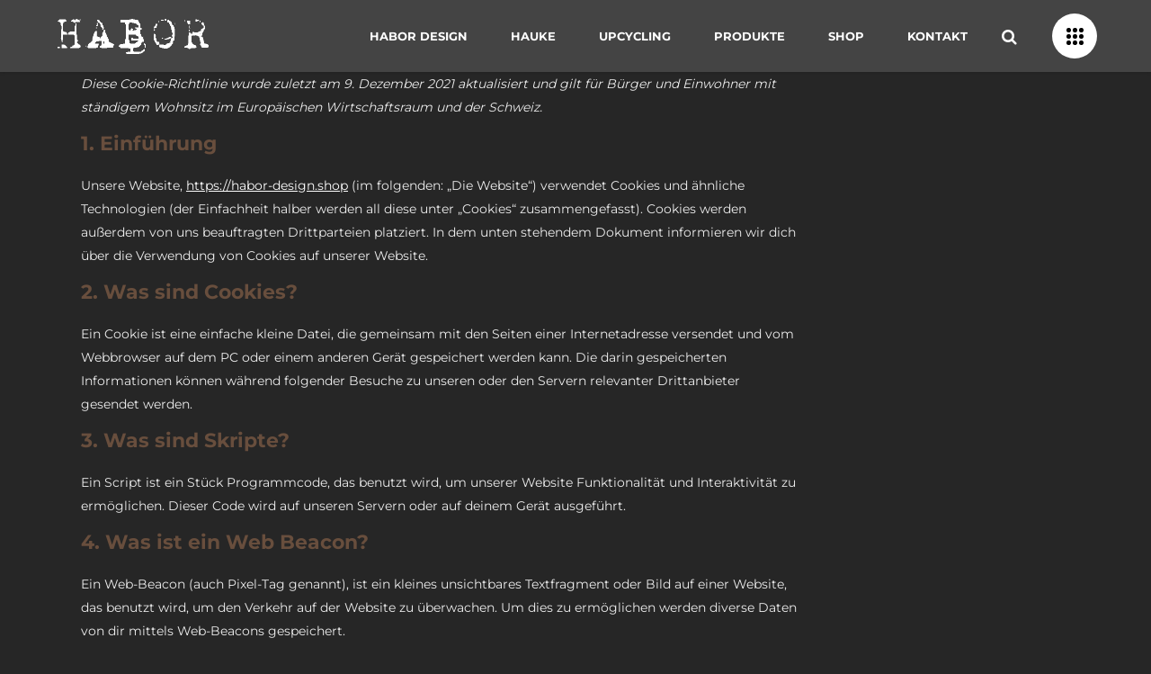

--- FILE ---
content_type: text/html; charset=UTF-8
request_url: https://habor-design.shop/cookie-richtlinie-eu/
body_size: 18563
content:
<!DOCTYPE html>
<html lang="de">
<head>
	
        <meta charset="UTF-8"/>
        <link rel="profile" href="http://gmpg.org/xfn/11"/>
			
	            <meta name="viewport" content="width=device-width,initial-scale=1,user-scalable=yes">
		<title>Cookie-Richtlinie (EU) &#8211; Habor Design</title>
<meta name='robots' content='max-image-preview:large' />
	<style>img:is([sizes="auto" i], [sizes^="auto," i]) { contain-intrinsic-size: 3000px 1500px }</style>
	
<link rel="alternate" type="application/rss+xml" title="Habor Design &raquo; Feed" href="https://habor-design.shop/feed/" />
<link rel="alternate" type="application/rss+xml" title="Habor Design &raquo; Kommentar-Feed" href="https://habor-design.shop/comments/feed/" />
<script type="text/javascript">
/* <![CDATA[ */
window._wpemojiSettings = {"baseUrl":"https:\/\/s.w.org\/images\/core\/emoji\/15.0.3\/72x72\/","ext":".png","svgUrl":"https:\/\/s.w.org\/images\/core\/emoji\/15.0.3\/svg\/","svgExt":".svg","source":{"concatemoji":"https:\/\/habor-design.shop\/wp-includes\/js\/wp-emoji-release.min.js?ver=6.7.4"}};
/*! This file is auto-generated */
!function(i,n){var o,s,e;function c(e){try{var t={supportTests:e,timestamp:(new Date).valueOf()};sessionStorage.setItem(o,JSON.stringify(t))}catch(e){}}function p(e,t,n){e.clearRect(0,0,e.canvas.width,e.canvas.height),e.fillText(t,0,0);var t=new Uint32Array(e.getImageData(0,0,e.canvas.width,e.canvas.height).data),r=(e.clearRect(0,0,e.canvas.width,e.canvas.height),e.fillText(n,0,0),new Uint32Array(e.getImageData(0,0,e.canvas.width,e.canvas.height).data));return t.every(function(e,t){return e===r[t]})}function u(e,t,n){switch(t){case"flag":return n(e,"\ud83c\udff3\ufe0f\u200d\u26a7\ufe0f","\ud83c\udff3\ufe0f\u200b\u26a7\ufe0f")?!1:!n(e,"\ud83c\uddfa\ud83c\uddf3","\ud83c\uddfa\u200b\ud83c\uddf3")&&!n(e,"\ud83c\udff4\udb40\udc67\udb40\udc62\udb40\udc65\udb40\udc6e\udb40\udc67\udb40\udc7f","\ud83c\udff4\u200b\udb40\udc67\u200b\udb40\udc62\u200b\udb40\udc65\u200b\udb40\udc6e\u200b\udb40\udc67\u200b\udb40\udc7f");case"emoji":return!n(e,"\ud83d\udc26\u200d\u2b1b","\ud83d\udc26\u200b\u2b1b")}return!1}function f(e,t,n){var r="undefined"!=typeof WorkerGlobalScope&&self instanceof WorkerGlobalScope?new OffscreenCanvas(300,150):i.createElement("canvas"),a=r.getContext("2d",{willReadFrequently:!0}),o=(a.textBaseline="top",a.font="600 32px Arial",{});return e.forEach(function(e){o[e]=t(a,e,n)}),o}function t(e){var t=i.createElement("script");t.src=e,t.defer=!0,i.head.appendChild(t)}"undefined"!=typeof Promise&&(o="wpEmojiSettingsSupports",s=["flag","emoji"],n.supports={everything:!0,everythingExceptFlag:!0},e=new Promise(function(e){i.addEventListener("DOMContentLoaded",e,{once:!0})}),new Promise(function(t){var n=function(){try{var e=JSON.parse(sessionStorage.getItem(o));if("object"==typeof e&&"number"==typeof e.timestamp&&(new Date).valueOf()<e.timestamp+604800&&"object"==typeof e.supportTests)return e.supportTests}catch(e){}return null}();if(!n){if("undefined"!=typeof Worker&&"undefined"!=typeof OffscreenCanvas&&"undefined"!=typeof URL&&URL.createObjectURL&&"undefined"!=typeof Blob)try{var e="postMessage("+f.toString()+"("+[JSON.stringify(s),u.toString(),p.toString()].join(",")+"));",r=new Blob([e],{type:"text/javascript"}),a=new Worker(URL.createObjectURL(r),{name:"wpTestEmojiSupports"});return void(a.onmessage=function(e){c(n=e.data),a.terminate(),t(n)})}catch(e){}c(n=f(s,u,p))}t(n)}).then(function(e){for(var t in e)n.supports[t]=e[t],n.supports.everything=n.supports.everything&&n.supports[t],"flag"!==t&&(n.supports.everythingExceptFlag=n.supports.everythingExceptFlag&&n.supports[t]);n.supports.everythingExceptFlag=n.supports.everythingExceptFlag&&!n.supports.flag,n.DOMReady=!1,n.readyCallback=function(){n.DOMReady=!0}}).then(function(){return e}).then(function(){var e;n.supports.everything||(n.readyCallback(),(e=n.source||{}).concatemoji?t(e.concatemoji):e.wpemoji&&e.twemoji&&(t(e.twemoji),t(e.wpemoji)))}))}((window,document),window._wpemojiSettings);
/* ]]> */
</script>
<style id='wp-emoji-styles-inline-css' type='text/css'>

	img.wp-smiley, img.emoji {
		display: inline !important;
		border: none !important;
		box-shadow: none !important;
		height: 1em !important;
		width: 1em !important;
		margin: 0 0.07em !important;
		vertical-align: -0.1em !important;
		background: none !important;
		padding: 0 !important;
	}
</style>
<link rel='stylesheet' id='contact-form-7-css' href='https://habor-design.shop/wp-content/plugins/contact-form-7/includes/css/styles.css?ver=6.1.4' type='text/css' media='all' />
<style id='woocommerce-inline-inline-css' type='text/css'>
.woocommerce form .form-row .required { visibility: visible; }
</style>
<link rel='stylesheet' id='paypalplus-woocommerce-front-css' href='https://habor-design.shop/wp-content/plugins/woo-paypalplus/public/css/front.min.css?ver=1638538563' type='text/css' media='screen' />
<link rel='stylesheet' id='cmplz-document-css' href='https://habor-design.shop/wp-content/plugins/complianz-gdpr/assets/css/document.min.css?ver=1766018819' type='text/css' media='all' />
<link rel='stylesheet' id='cmplz-general-css' href='https://habor-design.shop/wp-content/plugins/complianz-gdpr/assets/css/cookieblocker.min.css?ver=1766018819' type='text/css' media='all' />
<link rel='stylesheet' id='brands-styles-css' href='https://habor-design.shop/wp-content/plugins/woocommerce/assets/css/brands.css?ver=10.3.7' type='text/css' media='all' />
<link rel='stylesheet' id='aoki-qodef-default-style-css' href='https://habor-design.shop/wp-content/themes/habor-design/style.css?ver=6.7.4' type='text/css' media='all' />
<link rel='stylesheet' id='aoki-qodef-modules-css' href='https://habor-design.shop/wp-content/themes/habor-design/assets/css/modules.min.css?ver=6.7.4' type='text/css' media='all' />
<link rel='stylesheet' id='qodef_font_awesome-css' href='https://habor-design.shop/wp-content/themes/habor-design/assets/css/font-awesome/css/font-awesome.min.css?ver=6.7.4' type='text/css' media='all' />
<link rel='stylesheet' id='qodef_font_elegant-css' href='https://habor-design.shop/wp-content/themes/habor-design/assets/css/elegant-icons/style.min.css?ver=6.7.4' type='text/css' media='all' />
<link rel='stylesheet' id='qodef_ion_icons-css' href='https://habor-design.shop/wp-content/themes/habor-design/assets/css/ion-icons/css/ionicons.min.css?ver=6.7.4' type='text/css' media='all' />
<link rel='stylesheet' id='qodef_linea_icons-css' href='https://habor-design.shop/wp-content/themes/habor-design/assets/css/linea-icons/style.css?ver=6.7.4' type='text/css' media='all' />
<link rel='stylesheet' id='qodef_linear_icons-css' href='https://habor-design.shop/wp-content/themes/habor-design/assets/css/linear-icons/style.css?ver=6.7.4' type='text/css' media='all' />
<link rel='stylesheet' id='qodef_simple_line_icons-css' href='https://habor-design.shop/wp-content/themes/habor-design/assets/css/simple-line-icons/simple-line-icons.css?ver=6.7.4' type='text/css' media='all' />
<link rel='stylesheet' id='qodef_dripicons-css' href='https://habor-design.shop/wp-content/themes/habor-design/assets/css/dripicons/dripicons.css?ver=6.7.4' type='text/css' media='all' />
<link rel='stylesheet' id='mediaelement-css' href='https://habor-design.shop/wp-includes/js/mediaelement/mediaelementplayer-legacy.min.css?ver=4.2.17' type='text/css' media='all' />
<link rel='stylesheet' id='wp-mediaelement-css' href='https://habor-design.shop/wp-includes/js/mediaelement/wp-mediaelement.min.css?ver=6.7.4' type='text/css' media='all' />
<link rel='stylesheet' id='aoki-qodef-woo-css' href='https://habor-design.shop/wp-content/themes/habor-design/assets/css/woocommerce.min.css?ver=6.7.4' type='text/css' media='all' />
<style id='aoki-qodef-woo-inline-css' type='text/css'>
/* generated in /var/www/clients/client35/web107/web/wp-content/themes/habor-design/assets/custom-styles/general-custom-styles.php aoki_qodef_smooth_page_transition_styles function */
.qodef-smooth-transition-loader, .qodef-progress-loader div.qodef-char-mask > div { background-color: #000000;}

/* generated in /var/www/clients/client35/web107/web/wp-content/themes/habor-design/functions.php aoki_qodef_generate_first_main_color_per_page function */
a:hover, p a:hover, .qodef-comment-holder .qodef-comment-text #cancel-comment-reply-link, .qodef-owl-slider .owl-nav .owl-next:hover, .qodef-owl-slider .owl-nav .owl-prev:hover, #qodef-back-to-top>span, footer .widget ul li a:hover, footer .widget #wp-calendar td a:hover, footer .widget #wp-calendar th a:hover, footer .widget.widget_search .input-holder button:hover, footer .widget.widget_tag_cloud a:hover, footer .widget.qodef-blog-list-widget .qodef-blog-list-holder.qodef-bl-simple .qodef-post-info-date a:hover, footer .widget.qodef-blog-list-widget .qodef-blog-list-holder.qodef-bl-simple .qodef-post-title a:hover, .qodef-side-menu .widget ul li a:hover, .qodef-side-menu .widget #wp-calendar td a:hover, .qodef-side-menu .widget #wp-calendar th a:hover, .qodef-side-menu .widget.widget_search .input-holder button:hover, .qodef-side-menu .widget.widget_tag_cloud a:hover, .qodef-side-menu .widget.qodef-blog-list-widget .qodef-blog-list-holder.qodef-bl-minimal .qodef-post-info-date a:hover, .qodef-side-menu .widget.qodef-blog-list-widget .qodef-blog-list-holder.qodef-bl-minimal .qodef-post-title a:hover, .widget.widget_qodef_twitter_widget .qodef-twitter-widget.qodef-twitter-slider li .qodef-twitter-icon i, .widget.widget_qodef_twitter_widget .qodef-twitter-widget.qodef-twitter-slider li .qodef-tweet-text a, .widget.widget_qodef_twitter_widget .qodef-twitter-widget.qodef-twitter-slider li .qodef-tweet-text span, .qodef-blog-holder article.sticky .qodef-post-title a, .qodef-blog-holder article .qodef-post-info-top>div a:hover, .qodef-blog-holder article.format-link .qodef-post-mark .qodef-link-mark, .qodef-blog-holder article.format-quote .qodef-post-mark .qodef-quote-mark, .qodef-blog-holder.qodef-blog-chequered article .qodef-post-info-bottom>div a:hover, .qodef-blog-holder.qodef-blog-chequered article .qodef-post-info-bottom>div.qodef-post-info-category a, .qodef-blog-holder.qodef-blog-chequered article .qodef-post-title a:hover, .qodef-blog-holder.qodef-blog-full-width-photo article .qodef-post-info-section-top .qodef-post-info-date a:hover, .qodef-blog-holder.qodef-blog-full-width-photo article .qodef-post-info-section-top .qodef-post-info-category a, .qodef-blog-holder.qodef-blog-full-width-photo article .qodef-post-info-section-left .qodef-post-info>* a:hover, .qodef-blog-holder.qodef-blog-full-width-photo article .qodef-post-info-section-left .qodef-post-info-author a:hover, .qodef-blog-holder.qodef-blog-standard article .qodef-post-info-top>div.qodef-post-info-category a, .qodef-author-description .qodef-author-description-text-holder .qodef-author-tag, .qodef-author-description .qodef-author-description-text-holder .qodef-author-name a:hover, .qodef-bl-standard-pagination ul li.qodef-bl-pag-active a, .qodef-blog-single-navigation .qodef-blog-single-next:hover, .qodef-blog-single-navigation .qodef-blog-single-prev:hover, .qodef-blog-holder.qodef-blog-single article .qodef-post-info-top>div.qodef-post-info-category a, .qodef-blog-list-holder .qodef-bli-info>div.qodef-post-info-category a, .qodef-header-bottom nav.qodef-fullscreen-menu ul li ul li.current-menu-ancestor>a, .qodef-header-bottom nav.qodef-fullscreen-menu ul li ul li.current-menu-item>a, nav.qodef-fullscreen-menu ul li ul li.current-menu-ancestor>a, nav.qodef-fullscreen-menu ul li ul li.current-menu-item>a, .qodef-header-vertical-sliding nav.qodef-fullscreen-menu ul li ul li.current-menu-ancestor>a, .qodef-header-vertical-sliding nav.qodef-fullscreen-menu ul li ul li.current-menu-item>a, .qodef-mobile-header .qodef-mobile-menu-opener.qodef-mobile-menu-opened a, .qodef-mobile-header .qodef-mobile-nav .qodef-grid>ul>li.qodef-active-item>a, .qodef-mobile-header .qodef-mobile-nav .qodef-grid>ul>li.qodef-active-item>h6, .qodef-mobile-header .qodef-mobile-nav ul li a:hover, .qodef-mobile-header .qodef-mobile-nav ul li h6:hover, .qodef-mobile-header .qodef-mobile-nav ul ul li.current-menu-ancestor>a, .qodef-mobile-header .qodef-mobile-nav ul ul li.current-menu-ancestor>h6, .qodef-mobile-header .qodef-mobile-nav ul ul li.current-menu-item>a, .qodef-mobile-header .qodef-mobile-nav ul ul li.current-menu-item>h6, .qodef-search-page-holder article.sticky .qodef-post-title a, .qodef-horizontally-scrolling-portfolio-list-holder article .qodef-hspl-text-holder .qodef-hspl-text .qodef-pli-category-holder a.qodef-pli-category, .qodef-ips #qodef-ips-intro .qodef-ips-intro-text .qodef-dot, .qodef-pl-filter-holder ul li.qodef-pl-current span, .qodef-pl-filter-holder ul li:hover span, .qodef-pl-standard-pagination ul li.qodef-pl-pag-active a, .qodef-portfolio-pair-holder .qodef-ppi .qodef-ppi-inner .qodef-ppi-text-wrapper .qodef-ppi-category a, .qodef-portfolio-list-holder.qodef-pl-gallery-overlay-shader article .qodef-pli-text .qodef-pli-category-holder a:hover, .qodef-portfolio-list-holder.qodef-pl-gallery-overlay-shader-top article .qodef-pli-text .qodef-pli-category-holder a:hover, .qodef-team-modal-holder .qodef-team-position-holder .qodef-team-position, .qodef-team-single-holder .qodef-position, .qodef-testimonials-holder.qodef-testimonials-standard .qodef-testimonials-author-job, .qodef-testimonials-holder.qodef-testimonials-standard.qodef-testimonials-light .owl-nav .owl-next:hover, .qodef-testimonials-holder.qodef-testimonials-standard.qodef-testimonials-light .owl-nav .owl-prev:hover, .qodef-accordion-holder .qodef-accordion-title .qodef-additional-tag, .qodef-banner-holder .qodef-banner-link-text .qodef-banner-link-hover span, .qodef-btn.qodef-btn-simple, .qodef-btn.qodef-btn-outline, .qodef-section-title-holder .qodef-st-title .qodef-st-dot, .qodef-social-share-holder.qodef-dropdown .qodef-social-share-dropdown-opener:hover, .qodef-twitter-list-holder .qodef-twitter-icon, .qodef-twitter-list-holder .qodef-tweet-text a:hover, .qodef-twitter-list-holder .qodef-twitter-profile a:hover, .qodef-woo-single-page .qodef-single-product-summary .product_meta>span a:hover, .qodef-shopping-cart-dropdown .qodef-item-info-holder .qodef-product-title a:hover, .qodef-shopping-cart-dropdown .qodef-item-info-holder .amount, .qodef-shopping-cart-dropdown .qodef-item-info-holder .qodef-quantity, .widget.woocommerce.widget_layered_nav ul li.chosen a { color: #5f4b42;}

/* generated in /var/www/clients/client35/web107/web/wp-content/themes/habor-design/functions.php aoki_qodef_generate_first_main_color_per_page function */
.qodef-ips.qodef-ips-light .qodef-ips-item-content.active .qodef-ips-item-link { color: #5f4b42 !important;}

/* generated in /var/www/clients/client35/web107/web/wp-content/themes/habor-design/functions.php aoki_qodef_generate_first_main_color_per_page function */
::selection { background: #5f4b42;}

/* generated in /var/www/clients/client35/web107/web/wp-content/themes/habor-design/functions.php aoki_qodef_generate_first_main_color_per_page function */
::-moz-selection { background: #5f4b42;}

/* generated in /var/www/clients/client35/web107/web/wp-content/themes/habor-design/functions.php aoki_qodef_generate_first_main_color_per_page function */
.qodef-st-loader .pulse, .qodef-st-loader .qodef-double-bounce .qodef-double-bounce1, .qodef-st-loader .cube, .qodef-st-loader .rotating_cubes .cube1, .qodef-st-loader .rotating_cubes .cube2, .qodef-st-loader .stripes>div, .qodef-st-loader .wave>div, .qodef-st-loader .two_rotating_circles .dot1, .qodef-st-loader .two_rotating_circles .dot2, .qodef-st-loader .five_rotating_circles .container1>div, .qodef-st-loader .five_rotating_circles .container2>div, .qodef-st-loader .five_rotating_circles .container3>div, .qodef-st-loader .atom .ball-1:before, .qodef-st-loader .atom .ball-2:before, .qodef-st-loader .atom .ball-3:before, .qodef-st-loader .atom .ball-4:before, .qodef-st-loader .clock .ball:before, .qodef-st-loader .mitosis .ball, .qodef-st-loader .lines .line1, .qodef-st-loader .lines .line2, .qodef-st-loader .lines .line3, .qodef-st-loader .lines .line4, .qodef-st-loader .fussion .ball, .qodef-st-loader .fussion .ball-1, .qodef-st-loader .fussion .ball-2, .qodef-st-loader .fussion .ball-3, .qodef-st-loader .fussion .ball-4, .qodef-st-loader .wave_circles .ball, .qodef-st-loader .pulse_circles .ball, #submit_comment:hover, .post-password-form input[type=submit]:hover, .qodef-blog-holder.qodef-blog-full-width-photo article.format-link .qodef-post-heading, .qodef-blog-holder.qodef-blog-standard article.format-link .qodef-post-text, .qodef-blog-holder.qodef-blog-single article.format-link .qodef-post-text, .qodef-blog-list-holder .qodef-bl-item.format-link .qodef-bli-inner, .qodef-ips .qodef-ips-item-link .qodef-box-shadow, .qodef-team.info-hover .qodef-team-info-tb, .qodef-accordion-holder.qodef-ac-boxed .qodef-accordion-title.ui-state-active, .qodef-accordion-holder.qodef-ac-boxed .qodef-accordion-title.ui-state-hover, .qodef-icon-shortcode.qodef-circle, .qodef-icon-shortcode.qodef-dropcaps.qodef-circle, .qodef-icon-shortcode.qodef-square, .qodef-price-table.qodef-pl-featured .qodef-pt-button a, .qodef-price-table .qodef-pt-inner ul li.qodef-pt-prices .qodef-pt-separator, .qodef-progress-bar .qodef-pb-content-holder .qodef-pb-content, .qodef-video-button-holder .qodef-video-button-play-holder, .qodef-pl-holder .qodef-pli-inner .qodef-pli-text-inner .qodef-pli-add-to-cart.qodef-default-skin .added_to_cart:hover, .qodef-pl-holder .qodef-pli-inner .qodef-pli-text-inner .qodef-pli-add-to-cart.qodef-default-skin .button:hover, .qodef-pl-holder .qodef-pli-inner .qodef-pli-text-inner .qodef-pli-add-to-cart.qodef-light-skin .added_to_cart:hover, .qodef-pl-holder .qodef-pli-inner .qodef-pli-text-inner .qodef-pli-add-to-cart.qodef-light-skin .button:hover, .qodef-pl-holder .qodef-pli-inner .qodef-pli-text-inner .qodef-pli-add-to-cart.qodef-dark-skin .added_to_cart:hover, .qodef-pl-holder .qodef-pli-inner .qodef-pli-text-inner .qodef-pli-add-to-cart.qodef-dark-skin .button:hover { background-color: #5f4b42;}

/* generated in /var/www/clients/client35/web107/web/wp-content/themes/habor-design/functions.php aoki_qodef_generate_first_main_color_per_page function */
.qodef-st-loader .pulse_circles .ball, #qodef-back-to-top>span, #qodef-back-to-top>span:hover, .qodef-btn.qodef-btn-simple, .qodef-btn.qodef-btn-outline, .qodef-video-button-holder.qodef-has-border .qodef-video-button-image { border-color: #5f4b42;}

/* generated in /var/www/clients/client35/web107/web/wp-content/themes/habor-design/functions.php aoki_qodef_generate_first_main_color_per_page function */
.qodef-separator { border-bottom-color: #5f4b42;}

/* generated in /var/www/clients/client35/web107/web/wp-content/themes/habor-design/functions.php aoki_qodef_generate_first_main_color_per_page function */
.qodef-separator { border-left-color: #5f4b42;}

/* generated in /var/www/clients/client35/web107/web/wp-content/themes/habor-design/functions.php aoki_qodef_generate_first_main_color_per_page function */
.qodef-btn.qodef-btn-outline:not(.qodef-btn-custom-border-hover):hover { border-color: #5f4b42 !important;}


</style>
<link rel='stylesheet' id='aoki-odef-woo-responsive-css' href='https://habor-design.shop/wp-content/themes/habor-design/assets/css/woocommerce-responsive.min.css?ver=6.7.4' type='text/css' media='all' />
<link rel='stylesheet' id='aoki-qodef-style-dynamic-css' href='https://habor-design.shop/wp-content/themes/habor-design/assets/css/style_dynamic.css?ver=1639040346' type='text/css' media='all' />
<link rel='stylesheet' id='aoki-qodef-modules-responsive-css' href='https://habor-design.shop/wp-content/themes/habor-design/assets/css/modules-responsive.min.css?ver=6.7.4' type='text/css' media='all' />
<link rel='stylesheet' id='aoki-qodef-style-dynamic-responsive-css' href='https://habor-design.shop/wp-content/themes/habor-design/assets/css/style_dynamic_responsive.css?ver=1639040346' type='text/css' media='all' />
<link rel='stylesheet' id='aoki-qodef-google-fonts-css' href='//habor-design.shop/wp-content/uploads/omgf/aoki-qodef-google-fonts/aoki-qodef-google-fonts.css?ver=1757498507' type='text/css' media='all' />
<link rel='stylesheet' id='woocommerce-gzd-layout-css' href='https://habor-design.shop/wp-content/plugins/woocommerce-germanized/build/static/layout-styles.css?ver=3.20.5' type='text/css' media='all' />
<style id='woocommerce-gzd-layout-inline-css' type='text/css'>
.woocommerce-checkout .shop_table { background-color: #eeeeee; } .product p.deposit-packaging-type { font-size: 1.25em !important; } p.woocommerce-shipping-destination { display: none; }
                .wc-gzd-nutri-score-value-a {
                    background: url(https://habor-design.shop/wp-content/plugins/woocommerce-germanized/assets/images/nutri-score-a.svg) no-repeat;
                }
                .wc-gzd-nutri-score-value-b {
                    background: url(https://habor-design.shop/wp-content/plugins/woocommerce-germanized/assets/images/nutri-score-b.svg) no-repeat;
                }
                .wc-gzd-nutri-score-value-c {
                    background: url(https://habor-design.shop/wp-content/plugins/woocommerce-germanized/assets/images/nutri-score-c.svg) no-repeat;
                }
                .wc-gzd-nutri-score-value-d {
                    background: url(https://habor-design.shop/wp-content/plugins/woocommerce-germanized/assets/images/nutri-score-d.svg) no-repeat;
                }
                .wc-gzd-nutri-score-value-e {
                    background: url(https://habor-design.shop/wp-content/plugins/woocommerce-germanized/assets/images/nutri-score-e.svg) no-repeat;
                }
            
</style>
<script type="text/javascript" src="https://habor-design.shop/wp-includes/js/jquery/jquery.min.js?ver=3.7.1" id="jquery-core-js"></script>
<script type="text/javascript" src="https://habor-design.shop/wp-includes/js/jquery/jquery-migrate.min.js?ver=3.4.1" id="jquery-migrate-js"></script>
<script type="text/javascript" src="https://habor-design.shop/wp-content/plugins/woocommerce/assets/js/jquery-blockui/jquery.blockUI.min.js?ver=2.7.0-wc.10.3.7" id="wc-jquery-blockui-js" data-wp-strategy="defer"></script>
<script type="text/javascript" id="wc-add-to-cart-js-extra">
/* <![CDATA[ */
var wc_add_to_cart_params = {"ajax_url":"\/wp-admin\/admin-ajax.php","wc_ajax_url":"\/?wc-ajax=%%endpoint%%","i18n_view_cart":"Warenkorb anzeigen","cart_url":"https:\/\/habor-design.shop\/cart\/","is_cart":"","cart_redirect_after_add":"no"};
/* ]]> */
</script>
<script type="text/javascript" src="https://habor-design.shop/wp-content/plugins/woocommerce/assets/js/frontend/add-to-cart.min.js?ver=10.3.7" id="wc-add-to-cart-js" data-wp-strategy="defer"></script>
<script type="text/javascript" src="https://habor-design.shop/wp-content/plugins/woocommerce/assets/js/js-cookie/js.cookie.min.js?ver=2.1.4-wc.10.3.7" id="wc-js-cookie-js" defer="defer" data-wp-strategy="defer"></script>
<script type="text/javascript" id="woocommerce-js-extra">
/* <![CDATA[ */
var woocommerce_params = {"ajax_url":"\/wp-admin\/admin-ajax.php","wc_ajax_url":"\/?wc-ajax=%%endpoint%%","i18n_password_show":"Passwort anzeigen","i18n_password_hide":"Passwort ausblenden"};
/* ]]> */
</script>
<script type="text/javascript" src="https://habor-design.shop/wp-content/plugins/woocommerce/assets/js/frontend/woocommerce.min.js?ver=10.3.7" id="woocommerce-js" defer="defer" data-wp-strategy="defer"></script>
<script type="text/javascript" src="https://habor-design.shop/wp-content/plugins/js_composer/assets/js/vendors/woocommerce-add-to-cart.js?ver=6.7.0" id="vc_woocommerce-add-to-cart-js-js"></script>
<script type="text/javascript" src="https://habor-design.shop/wp-content/plugins/woocommerce/assets/js/select2/select2.full.min.js?ver=4.0.3-wc.10.3.7" id="wc-select2-js" defer="defer" data-wp-strategy="defer"></script>
<link rel="https://api.w.org/" href="https://habor-design.shop/wp-json/" /><link rel="alternate" title="JSON" type="application/json" href="https://habor-design.shop/wp-json/wp/v2/pages/5019" /><link rel="EditURI" type="application/rsd+xml" title="RSD" href="https://habor-design.shop/xmlrpc.php?rsd" />
<meta name="generator" content="WordPress 6.7.4" />
<meta name="generator" content="WooCommerce 10.3.7" />
<link rel="canonical" href="https://habor-design.shop/cookie-richtlinie-eu/" />
<link rel='shortlink' href='https://habor-design.shop/?p=5019' />
<link rel="alternate" title="oEmbed (JSON)" type="application/json+oembed" href="https://habor-design.shop/wp-json/oembed/1.0/embed?url=https%3A%2F%2Fhabor-design.shop%2Fcookie-richtlinie-eu%2F" />
<link rel="alternate" title="oEmbed (XML)" type="text/xml+oembed" href="https://habor-design.shop/wp-json/oembed/1.0/embed?url=https%3A%2F%2Fhabor-design.shop%2Fcookie-richtlinie-eu%2F&#038;format=xml" />
			<style>.cmplz-hidden {
					display: none !important;
				}</style><!-- Analytics by WP Statistics - https://wp-statistics.com -->
	<noscript><style>.woocommerce-product-gallery{ opacity: 1 !important; }</style></noscript>
	<meta name="generator" content="Powered by WPBakery Page Builder - drag and drop page builder for WordPress."/>
<meta name="generator" content="Powered by Slider Revolution 6.5.9 - responsive, Mobile-Friendly Slider Plugin for WordPress with comfortable drag and drop interface." />
<script type="text/javascript">function setREVStartSize(e){
			//window.requestAnimationFrame(function() {				 
				window.RSIW = window.RSIW===undefined ? window.innerWidth : window.RSIW;	
				window.RSIH = window.RSIH===undefined ? window.innerHeight : window.RSIH;	
				try {								
					var pw = document.getElementById(e.c).parentNode.offsetWidth,
						newh;
					pw = pw===0 || isNaN(pw) ? window.RSIW : pw;
					e.tabw = e.tabw===undefined ? 0 : parseInt(e.tabw);
					e.thumbw = e.thumbw===undefined ? 0 : parseInt(e.thumbw);
					e.tabh = e.tabh===undefined ? 0 : parseInt(e.tabh);
					e.thumbh = e.thumbh===undefined ? 0 : parseInt(e.thumbh);
					e.tabhide = e.tabhide===undefined ? 0 : parseInt(e.tabhide);
					e.thumbhide = e.thumbhide===undefined ? 0 : parseInt(e.thumbhide);
					e.mh = e.mh===undefined || e.mh=="" || e.mh==="auto" ? 0 : parseInt(e.mh,0);		
					if(e.layout==="fullscreen" || e.l==="fullscreen") 						
						newh = Math.max(e.mh,window.RSIH);					
					else{					
						e.gw = Array.isArray(e.gw) ? e.gw : [e.gw];
						for (var i in e.rl) if (e.gw[i]===undefined || e.gw[i]===0) e.gw[i] = e.gw[i-1];					
						e.gh = e.el===undefined || e.el==="" || (Array.isArray(e.el) && e.el.length==0)? e.gh : e.el;
						e.gh = Array.isArray(e.gh) ? e.gh : [e.gh];
						for (var i in e.rl) if (e.gh[i]===undefined || e.gh[i]===0) e.gh[i] = e.gh[i-1];
											
						var nl = new Array(e.rl.length),
							ix = 0,						
							sl;					
						e.tabw = e.tabhide>=pw ? 0 : e.tabw;
						e.thumbw = e.thumbhide>=pw ? 0 : e.thumbw;
						e.tabh = e.tabhide>=pw ? 0 : e.tabh;
						e.thumbh = e.thumbhide>=pw ? 0 : e.thumbh;					
						for (var i in e.rl) nl[i] = e.rl[i]<window.RSIW ? 0 : e.rl[i];
						sl = nl[0];									
						for (var i in nl) if (sl>nl[i] && nl[i]>0) { sl = nl[i]; ix=i;}															
						var m = pw>(e.gw[ix]+e.tabw+e.thumbw) ? 1 : (pw-(e.tabw+e.thumbw)) / (e.gw[ix]);					
						newh =  (e.gh[ix] * m) + (e.tabh + e.thumbh);
					}
					var el = document.getElementById(e.c);
					if (el!==null && el) el.style.height = newh+"px";					
					el = document.getElementById(e.c+"_wrapper");
					if (el!==null && el) {
						el.style.height = newh+"px";
						el.style.display = "block";
					}
				} catch(e){
					console.log("Failure at Presize of Slider:" + e)
				}					   
			//});
		  };</script>
		<style type="text/css" id="wp-custom-css">
			Style Attribute {
    font-size: 120px;
    visibility: visible;
}
.qodef-woo-single-page .woocommerce-tabs ul.tabs>li a {
    position: relative;
    display: inline-block;
    vertical-align: top;
  
    font-size: 16px;
    font-weight: 700;
    line-height: 1.3125em;
    color: #ffffff;}
	
.qodef-blog-list-holder.qodef-bl-simple .qodef-bli-content .qodef-post-info-date a {
    font-size: 13px;
    font-weight: 400;
    font-style: italic;
    color: #777;
	display:none
}

.qodef-woo-single-page .qodef-single-product-summary p.stock.in-stock, .qodef-woo-single-page .qodef-single-product-summary p.stock.out-of-stock {
    color: #ffffff;
    font-weight: 700;
    margin: 18
px
 0 0;
}
.qodef-woo-single-page .woocommerce-tabs table th {
    color: #ffffff;
    width: 1%;
    padding: 0 10
px
 0 0;
}
.qodef-woo-single-page .qodef-single-product-summary form.cart button {
    text-transform: none;
    padding: 8px 27px!important;
    -webkit-transition: all .2s cubic-bezier(.05,.43,.04,.87)!important;
    -moz-transition: all .2s cubic-bezier(.05,.43,.04,.87)!important;
    transition: all .2s cubic-bezier(.05,.43,.04,.87)!important;
}

ul.products>.product .added_to_cart, ul.products>.product .button {
    margin: 25px 0 0;
    position: relative;
    width: 100%;
    border-radius: 0;
    font-size: 14px;
    font-weight: 600;
    text-transform: none;
    background-color: #000;
    -webkit-transform: translateY(calc(100% + 1px));
    -moz-transform: translateY(calc(100% + 1px));
    transform: translateY(calc(100% + 1px));
    -webkit-transition: all .2s ease-in-out;
    -moz-transition: all .2s ease-in-out;
    transition: all .2s ease-in-out;
}

		</style>
		<noscript><style> .wpb_animate_when_almost_visible { opacity: 1; }</style></noscript></head>
<body data-cmplz=1 class="page-template-default page page-id-5019 theme-habor-design qode-core-1.1.1 woocommerce-no-js cmplz-document aoki-ver-1.6.1 qodef-smooth-page-transitions qodef-smooth-page-transitions-fadeout qodef-grid-1300 qodef-light-header qodef-sticky-header-on-scroll-down-up qodef-dropdown-animate-height qodef-header-standard qodef-menu-area-in-grid-shadow-disable qodef-menu-area-border-disable qodef-menu-area-in-grid-border-disable qodef-logo-area-border-disable qodef-logo-area-in-grid-border-disable qodef-header-vertical-shadow-disable qodef-header-vertical-border-disable qodef-side-menu-slide-from-right qodef-woocommerce-columns-3 qodef-woo-normal-space qodef-woo-pl-info-below-image qodef-woo-single-thumb-below-image qodef-woo-single-has-zoom qodef-woo-single-has-pretty-photo qodef-default-mobile-header qodef-sticky-up-mobile-header qodef-fullscreen-search qodef-search-fade wpb-js-composer js-comp-ver-6.7.0 vc_responsive" itemscope itemtype="http://schema.org/WebPage">
	<section class="qodef-side-menu">
    <div class="qodef-close-side-menu-holder">
        <a class="qodef-close-side-menu" href="#" target="_self">
            <span aria-hidden="true" class="qodef-icon-font-elegant icon_close " ></span>        </a>
    </div>
    <div class="qodef-side-area-holders">
        <div class="qodef-side-menu-top">
            <div id="media_image-8" class="widget qodef-sidearea widget_media_image"><img width="377" height="102" src="https://habor-design.shop/wp-content/uploads/2019/11/logofooter.png" class="image wp-image-4598  attachment-full size-full" alt="" style="max-width: 100%; height: auto;" decoding="async" srcset="https://habor-design.shop/wp-content/uploads/2019/11/logofooter.png 377w, https://habor-design.shop/wp-content/uploads/2019/11/logofooter-300x81.png 300w" sizes="(max-width: 377px) 100vw, 377px" /></div><div id="media_image-9" class="widget qodef-sidearea widget_media_image"><img width="50" height="50" src="https://habor-design.shop/wp-content/uploads/2019/11/bohr.png" class="image wp-image-4684  attachment-50x50 size-50x50" alt="" style="max-width: 100%; height: auto;" decoding="async" /></div><div id="text-5" class="widget qodef-sidearea widget_text">			<div class="textwidget"><p><strong>Hauke Borcherding</strong></p>
<p><strong>Küthestraße 13</strong></p>
<p><strong>31863 Coppenbrügge</strong></p>
<p><strong>Tel: 0162.2480641</strong></p>
<p><strong>hauke@habor-design.de</strong></p>
</div>
		</div>        </div>
            </div>
</section>
    <div class="qodef-wrapper">
        <div class="qodef-wrapper-inner">
            <div class="qodef-fullscreen-search-holder">
	<a class="qodef-fullscreen-search-close" href="javascript:void(0)">
		<span aria-hidden="true" class="qodef-icon-font-elegant icon_close " ></span>	</a>
	<div class="qodef-fullscreen-search-table">
		<div class="qodef-fullscreen-search-cell">
			<div class="qodef-fullscreen-search-inner">
				<form action="https://habor-design.shop/" class="qodef-fullscreen-search-form" method="get">
					<div class="qodef-form-holder">
						<div class="qodef-form-holder-inner">
							<div class="qodef-field-holder">
								<input type="text" placeholder="Search..." name="s" class="qodef-search-field" autocomplete="off"/>
							</div>
							<button type="submit" class="qodef-search-submit"><i class="qodef-icon-font-awesome fa fa-search " ></i></button>
							<div class="qodef-line"></div>
						</div>
					</div>
				</form>
			</div>
		</div>
	</div>
</div>
<header class="qodef-page-header">
		
				
	<div class="qodef-menu-area qodef-menu-right">
				
						
			<div class="qodef-vertical-align-containers">
				<div class="qodef-position-left">
					<div class="qodef-position-left-inner">
						

<div class="qodef-logo-wrapper">
    <a itemprop="url" href="https://habor-design.shop/" style="height: 39px;">
        <img itemprop="image" class="qodef-normal-logo" src="https://habor-design.shop/wp-content/uploads/2019/11/logo-white.png"  alt="logo"/>
        <img itemprop="image" class="qodef-dark-logo" src="https://habor-design.shop/wp-content/uploads/2019/11/logo-white.png"  alt="dark logo"/>        <img itemprop="image" class="qodef-light-logo" src="https://habor-design.shop/wp-content/uploads/2019/11/logo-white.png"  alt="light logo"/>    </a>
</div>

											</div>
				</div>
								<div class="qodef-position-right">
					<div class="qodef-position-right-inner">
													
<nav class="qodef-main-menu qodef-drop-down qodef-default-nav">
    <ul id="menu-main-menu" class="clearfix"><li id="nav-menu-item-4750" class="menu-item menu-item-type-post_type menu-item-object-page menu-item-home  narrow"><a href="https://habor-design.shop/" class=""><span class="item_outer"><span class="item_text">Habor Design</span></span></a></li>
<li id="nav-menu-item-4753" class="menu-item menu-item-type-post_type menu-item-object-page  narrow"><a href="https://habor-design.shop/hauke/" class=""><span class="item_outer"><span class="item_text">Hauke</span></span></a></li>
<li id="nav-menu-item-4829" class="menu-item menu-item-type-post_type menu-item-object-page  narrow"><a href="https://habor-design.shop/upcycling/" class=""><span class="item_outer"><span class="item_text">upcycling</span></span></a></li>
<li id="nav-menu-item-5171" class="menu-item menu-item-type-custom menu-item-object-custom menu-item-has-children  has_sub narrow"><a href="#" class=""><span class="item_outer"><span class="item_text">Produkte</span><i class="qodef-menu-arrow fa fa-angle-down"></i></span></a>
<div class="second"><div class="inner"><ul>
	<li id="nav-menu-item-5175" class="menu-item menu-item-type-post_type menu-item-object-page "><a href="https://habor-design.shop/tische-2/" class=""><span class="item_outer"><span class="item_text">Tische</span></span></a></li>
	<li id="nav-menu-item-5174" class="menu-item menu-item-type-post_type menu-item-object-page "><a href="https://habor-design.shop/brettchen-2/" class=""><span class="item_outer"><span class="item_text">FrühstücksBrettchen</span></span></a></li>
	<li id="nav-menu-item-5173" class="menu-item menu-item-type-post_type menu-item-object-page "><a href="https://habor-design.shop/deko-2/" class=""><span class="item_outer"><span class="item_text">Deko</span></span></a></li>
	<li id="nav-menu-item-5172" class="menu-item menu-item-type-post_type menu-item-object-page "><a href="https://habor-design.shop/messen-2/" class=""><span class="item_outer"><span class="item_text">Messen</span></span></a></li>
</ul></div></div>
</li>
<li id="nav-menu-item-5247" class="menu-item menu-item-type-post_type menu-item-object-page  narrow"><a href="https://habor-design.shop/shopneu/" class=""><span class="item_outer"><span class="item_text">Shop</span></span></a></li>
<li id="nav-menu-item-4754" class="menu-item menu-item-type-post_type menu-item-object-page  narrow"><a href="https://habor-design.shop/kontakt/" class=""><span class="item_outer"><span class="item_text">Kontakt</span></span></a></li>
</ul></nav>

														
		<a data-hover-color="#2e2e2e" style="font-size: 18px;color: #000;" class="qodef-search-opener qodef-icon-has-hover" href="javascript:void(0)">
            <span class="qodef-search-opener-wrapper">
                <i class="qodef-icon-font-awesome fa fa-search "></i>	                        </span>
		</a>
			
		<a class="qodef-side-menu-button-opener" href="javascript:void(0)" style="margin: 0px 0px 0px 25px">
			<span class="qodef-side-menu-icon">
				<span class="qodef-dot"></span>
				<span class="qodef-dot"></span>
				<span class="qodef-dot"></span>
				<span class="qodef-dot"></span>
				<span class="qodef-dot"></span>
				<span class="qodef-dot"></span>
				<span class="qodef-dot"></span>
				<span class="qodef-dot"></span>
				<span class="qodef-dot"></span>
        	</span>
		</a>
						</div>
				</div>
			</div>
			
			</div>
			
		
	
<div class="qodef-sticky-header">
        <div class="qodef-sticky-holder">
                    <div class=" qodef-vertical-align-containers">
                <div class="qodef-position-left">
                    <div class="qodef-position-left-inner">
                        

<div class="qodef-logo-wrapper">
    <a itemprop="url" href="https://habor-design.shop/" style="height: 39px;">
        <img itemprop="image" class="qodef-normal-logo" src="https://habor-design.shop/wp-content/uploads/2019/11/logo-white.png"  alt="logo"/>
        <img itemprop="image" class="qodef-dark-logo" src="https://habor-design.shop/wp-content/uploads/2019/11/logo-white.png"  alt="dark logo"/>        <img itemprop="image" class="qodef-light-logo" src="https://habor-design.shop/wp-content/uploads/2019/11/logo-white.png"  alt="light logo"/>    </a>
</div>

                    </div>
                </div>
                <div class="qodef-position-right">
                    <div class="qodef-position-right-inner">
						
<nav class="qodef-main-menu qodef-drop-down qodef-sticky-nav">
    <ul id="menu-main-menu-1" class="clearfix"><li id="sticky-nav-menu-item-4750" class="menu-item menu-item-type-post_type menu-item-object-page menu-item-home  narrow"><a href="https://habor-design.shop/" class=""><span class="item_outer"><span class="item_text">Habor Design</span><span class="plus"></span></span></a></li>
<li id="sticky-nav-menu-item-4753" class="menu-item menu-item-type-post_type menu-item-object-page  narrow"><a href="https://habor-design.shop/hauke/" class=""><span class="item_outer"><span class="item_text">Hauke</span><span class="plus"></span></span></a></li>
<li id="sticky-nav-menu-item-4829" class="menu-item menu-item-type-post_type menu-item-object-page  narrow"><a href="https://habor-design.shop/upcycling/" class=""><span class="item_outer"><span class="item_text">upcycling</span><span class="plus"></span></span></a></li>
<li id="sticky-nav-menu-item-5171" class="menu-item menu-item-type-custom menu-item-object-custom menu-item-has-children  has_sub narrow"><a href="#" class=""><span class="item_outer"><span class="item_text">Produkte</span><span class="plus"></span><i class="qodef-menu-arrow fa fa-angle-down"></i></span></a>
<div class="second"><div class="inner"><ul>
	<li id="sticky-nav-menu-item-5175" class="menu-item menu-item-type-post_type menu-item-object-page "><a href="https://habor-design.shop/tische-2/" class=""><span class="item_outer"><span class="item_text">Tische</span><span class="plus"></span></span></a></li>
	<li id="sticky-nav-menu-item-5174" class="menu-item menu-item-type-post_type menu-item-object-page "><a href="https://habor-design.shop/brettchen-2/" class=""><span class="item_outer"><span class="item_text">FrühstücksBrettchen</span><span class="plus"></span></span></a></li>
	<li id="sticky-nav-menu-item-5173" class="menu-item menu-item-type-post_type menu-item-object-page "><a href="https://habor-design.shop/deko-2/" class=""><span class="item_outer"><span class="item_text">Deko</span><span class="plus"></span></span></a></li>
	<li id="sticky-nav-menu-item-5172" class="menu-item menu-item-type-post_type menu-item-object-page "><a href="https://habor-design.shop/messen-2/" class=""><span class="item_outer"><span class="item_text">Messen</span><span class="plus"></span></span></a></li>
</ul></div></div>
</li>
<li id="sticky-nav-menu-item-5247" class="menu-item menu-item-type-post_type menu-item-object-page  narrow"><a href="https://habor-design.shop/shopneu/" class=""><span class="item_outer"><span class="item_text">Shop</span><span class="plus"></span></span></a></li>
<li id="sticky-nav-menu-item-4754" class="menu-item menu-item-type-post_type menu-item-object-page  narrow"><a href="https://habor-design.shop/kontakt/" class=""><span class="item_outer"><span class="item_text">Kontakt</span><span class="plus"></span></span></a></li>
</ul></nav>

						                            		
		<a data-hover-color="#2e2e2e" style="font-size: 18px;color: #000;" class="qodef-search-opener qodef-icon-has-hover" href="javascript:void(0)">
            <span class="qodef-search-opener-wrapper">
                <i class="qodef-icon-font-awesome fa fa-search "></i>	                        </span>
		</a>
			
		<a class="qodef-side-menu-button-opener" href="javascript:void(0)" style="margin: 0px 0px 0px 25px">
			<span class="qodef-side-menu-icon">
				<span class="qodef-dot"></span>
				<span class="qodef-dot"></span>
				<span class="qodef-dot"></span>
				<span class="qodef-dot"></span>
				<span class="qodef-dot"></span>
				<span class="qodef-dot"></span>
				<span class="qodef-dot"></span>
				<span class="qodef-dot"></span>
				<span class="qodef-dot"></span>
        	</span>
		</a>
	                                            </div>
                </div>
            </div>
                </div>
	</div>

	
	</header>

<div class="qodef-team-modal-holder"></div>
<header class="qodef-mobile-header">
		
	<div class="qodef-mobile-header-inner">
		<div class="qodef-mobile-header-holder">
			<div class="qodef-grid">
				<div class="qodef-vertical-align-containers">
					<div class="qodef-vertical-align-containers">
													<div class="qodef-mobile-menu-opener">
								<a href="javascript:void(0)">
									<span class="qodef-mobile-menu-icon">
										<span aria-hidden="true" class="qodef-icon-font-elegant icon_menu " ></span>									</span>
																	</a>
							</div>
												<div class="qodef-position-center">
							<div class="qodef-position-center-inner">
								

<div class="qodef-mobile-logo-wrapper">
    <a itemprop="url" href="https://habor-design.shop/" style="height: 39px">
        <img itemprop="image" src="https://habor-design.shop/wp-content/uploads/2019/11/logo-white.png"  alt="Mobile Logo"/>
    </a>
</div>

							</div>
						</div>
						<div class="qodef-position-right">
							<div class="qodef-position-right-inner">
															</div>
						</div>
					</div>
				</div>
			</div>
		</div>
		
    <nav class="qodef-mobile-nav" role="navigation" aria-label="Mobile Menu">
        <div class="qodef-grid">
			<ul id="menu-main-menu-2" class=""><li id="mobile-menu-item-4750" class="menu-item menu-item-type-post_type menu-item-object-page menu-item-home "><a href="https://habor-design.shop/" class=""><span>Habor Design</span></a></li>
<li id="mobile-menu-item-4753" class="menu-item menu-item-type-post_type menu-item-object-page "><a href="https://habor-design.shop/hauke/" class=""><span>Hauke</span></a></li>
<li id="mobile-menu-item-4829" class="menu-item menu-item-type-post_type menu-item-object-page "><a href="https://habor-design.shop/upcycling/" class=""><span>upcycling</span></a></li>
<li id="mobile-menu-item-5171" class="menu-item menu-item-type-custom menu-item-object-custom menu-item-has-children  has_sub"><a href="#" class=" qodef-mobile-no-link"><span>Produkte</span></a><span class="mobile_arrow"><i class="qodef-sub-arrow fa fa-angle-right"></i><i class="fa fa-angle-down"></i></span>
<ul class="sub_menu">
	<li id="mobile-menu-item-5175" class="menu-item menu-item-type-post_type menu-item-object-page "><a href="https://habor-design.shop/tische-2/" class=""><span>Tische</span></a></li>
	<li id="mobile-menu-item-5174" class="menu-item menu-item-type-post_type menu-item-object-page "><a href="https://habor-design.shop/brettchen-2/" class=""><span>FrühstücksBrettchen</span></a></li>
	<li id="mobile-menu-item-5173" class="menu-item menu-item-type-post_type menu-item-object-page "><a href="https://habor-design.shop/deko-2/" class=""><span>Deko</span></a></li>
	<li id="mobile-menu-item-5172" class="menu-item menu-item-type-post_type menu-item-object-page "><a href="https://habor-design.shop/messen-2/" class=""><span>Messen</span></a></li>
</ul>
</li>
<li id="mobile-menu-item-5247" class="menu-item menu-item-type-post_type menu-item-object-page "><a href="https://habor-design.shop/shopneu/" class=""><span>Shop</span></a></li>
<li id="mobile-menu-item-4754" class="menu-item menu-item-type-post_type menu-item-object-page "><a href="https://habor-design.shop/kontakt/" class=""><span>Kontakt</span></a></li>
</ul>        </div>
    </nav>

	</div>
	
	</header>

            <a id='qodef-back-to-top' href='#'>
                <span class="qodef-icon-stack">
                     <i class="qodef-icon-font-awesome fa fa-chevron-up "></i>					<span class="qodef-btt-text-holder">
						<span class="qodef-btt-text">Back To Top</span>
					</span>
                </span>
            </a>
			        
            <div class="qodef-content" style="margin-top: -80px">
                <div class="qodef-content-inner">
<div class="qodef-container qodef-default-page-template">
		
	<div class="qodef-container-inner clearfix">
        					<div class="qodef-grid-row">
				<div class="qodef-page-content-holder qodef-grid-col-12">
					
<!-- Legal document generated by Complianz | GDPR/CCPA Cookie Consent https://wordpress.org/plugins/complianz-gdpr -->
<div id="cmplz-document" class="cmplz-document cookie-statement cmplz-document-eu"><p><i>Diese Cookie-Richtlinie wurde zuletzt am 9. Dezember 2021 aktualisiert und gilt für Bürger und Einwohner mit ständigem Wohnsitz im Europäischen Wirtschaftsraum und der Schweiz.</i><br></p><h2>1. Einführung</h2><p>Unsere Website, <a href="https://habor-design.shop">https://habor-design.shop</a> (im folgenden: &#8222;Die Website&#8220;) verwendet Cookies und ähnliche Technologien (der Einfachheit halber werden all diese unter &#8222;Cookies&#8220; zusammengefasst). Cookies werden außerdem von uns beauftragten Drittparteien platziert. In dem unten stehendem Dokument informieren wir dich über die Verwendung von Cookies auf unserer Website.</p><h2>2. Was sind Cookies?</h2><p>Ein Cookie ist eine einfache kleine Datei, die gemeinsam mit den Seiten einer Internetadresse versendet und vom Webbrowser auf dem PC oder einem anderen Gerät gespeichert werden kann. Die darin gespeicherten Informationen können während folgender Besuche zu unseren oder den Servern relevanter Drittanbieter gesendet werden.</p><h2>3. Was sind Skripte?</h2><p>Ein Script ist ein Stück Programmcode, das benutzt wird, um unserer Website Funktionalität und Interaktivität zu ermöglichen. Dieser Code wird auf unseren Servern oder auf deinem Gerät ausgeführt.</p><h2>4. Was ist ein Web Beacon?</h2><p>Ein Web-Beacon (auch Pixel-Tag genannt), ist ein kleines unsichtbares Textfragment oder Bild auf einer Website, das benutzt wird, um den Verkehr auf der Website zu überwachen. Um dies zu ermöglichen werden diverse Daten von dir mittels Web-Beacons gespeichert.</p><h2>5. Cookies</h2><p class="cmplz-subtitle">5.1 Technische oder funktionelle Cookies</p><p>Einige Cookies stellen sicher, dass bestimmte Teile der Website ordnungsgemäß funktionieren und deine Benutzereinstellungen weiterhin in Erinnerung bleiben. Durch das Setzen funktionaler Cookies erleichtern wir dir den Besuch unserer Website. Auf diese Weise musst du beim Besuch unserer Website nicht wiederholt dieselben Informationen eingeben, so bleiben Artikel beispielsweise in deinem Warenkorb, bis du bezahlst. Wir können diese Cookies ohne deine Einwilligung platzieren.</p><p class="cmplz-subtitle">5.2 Analytische Cookies</p><p>Wir verwenden analytische Cookies, um das Website-Erlebnis für unsere Nutzer zu optimieren. Mit diesen analytischen Cookies erhalten wir Einblicke in die Nutzung unserer Website.&nbsp;Wir bitten um deine Erlaubnis, analytische Cookies zu setzen.</p><p class="cmplz-subtitle">5.3 Marketing- / Tracking-Cookies</p><p>Marketing- / Tracking-Cookies sind Cookies oder eine andere Form der lokalen Speicherung, die zur Erstellung von Benutzerprofilen verwendet werden, um Werbung anzuzeigen oder den Benutzer auf dieser Website oder über mehrere Websites hinweg für ähnliche Marketingzwecke zu verfolgen.</p><h2>6. Platzierte Cookies</h2><div id="cmplz-cookies-overview"><details class="cmplz-dropdown cmplz-service-desc cmplz-dropdown-cookiepolicy ">
	<summary class="cmplz-service-header"><div>
		<h3>PHP</h3>
		<p>Funktional</p>
		<label for="cmplz_service_php" class="cmplz_consent_per_service_label"><span class="screen-reader-text">Consent to service php</span></label>
		<input type="checkbox" id="cmplz_service_php" class="cmplz-accept-service cmplz-hidden" data-service="php" data-category="functional"></div>
	</summary>
	<div class="cmplz-service-description">
		<h4>Verwendung</h4>
		<p>Wir verwenden PHP für Website-Entwicklung. <a target="_blank" rel="noopener noreferrer nofollow" href="https://cookiedatabase.org/service/php/">Weitere Informationen zu PHP</a></p>
	</div>
	<div class="cmplz-sharing-data">
		<h4>Weitergabe von Daten</h4>
		<p>Diese Daten werden nicht an Dritte weitergegeben.</p>
	</div>
	<div class="cookies-per-purpose">
    <div class="purpose"><h4>Funktional</h4></div>
    <div class="name-header">
	<h5>Name</h5>
</div>
<div class="name"><a target="_blank" rel="noopener noreferrer nofollow" href="https://cookiedatabase.org/cookie/php/exp10032188/">exp*</a></div>
<div class="retention-header">
	<h5>Ablaufdatum</h5>
</div>
<div class="retention"></div>
<div class="function-header">
	<h5>Funktion</h5>
</div>
<div class="function">Stelle Funktionen quer über Seiten bereit</div>

</div>
</details>
<details class="cmplz-dropdown cmplz-service-desc cmplz-dropdown-cookiepolicy ">
	<summary class="cmplz-service-header"><div>
		<h3>WooCommerce</h3>
		<p>Funktional</p>
		<label for="cmplz_service_woocommerce" class="cmplz_consent_per_service_label"><span class="screen-reader-text">Consent to service woocommerce</span></label>
		<input type="checkbox" id="cmplz_service_woocommerce" class="cmplz-accept-service cmplz-hidden" data-service="woocommerce" data-category="functional"></div>
	</summary>
	<div class="cmplz-service-description">
		<h4>Verwendung</h4>
		<p>Wir verwenden WooCommerce für Webshop-Verwaltung. <a target="_blank" rel="noopener noreferrer nofollow" href="https://cookiedatabase.org/service/woocommerce/">Weitere Informationen zu WooCommerce</a></p>
	</div>
	<div class="cmplz-sharing-data">
		<h4>Weitergabe von Daten</h4>
		<p>Diese Daten werden nicht an Dritte weitergegeben.</p>
	</div>
	<div class="cookies-per-purpose">
    <div class="purpose"><h4>Funktional</h4></div>
    <div class="name-header">
	<h5>Name</h5>
</div>
<div class="name"><a target="_blank" rel="noopener noreferrer nofollow" href="https://cookiedatabase.org/cookie/woocommerce/wc_cart_hash_/">wc_cart_hash_*</a></div>
<div class="retention-header">
	<h5>Ablaufdatum</h5>
</div>
<div class="retention">Sitzung</div>
<div class="function-header">
	<h5>Funktion</h5>
</div>
<div class="function">Speichere Gegenstände im Warenkorb</div>
<div class="name-header">
	<h5>Name</h5>
</div>
<div class="name"><a target="_blank" rel="noopener noreferrer nofollow" href="https://cookiedatabase.org/cookie/woocommerce/wc_fragments_/">wc_fragments_*</a></div>
<div class="retention-header">
	<h5>Ablaufdatum</h5>
</div>
<div class="retention">hartnäckig</div>
<div class="function-header">
	<h5>Funktion</h5>
</div>
<div class="function"></div>
<div class="name-header">
	<h5>Name</h5>
</div>
<div class="name"><a target="_blank" rel="noopener noreferrer nofollow" href="https://cookiedatabase.org/cookie/woocommerce/wp_woocommerce_session_-2/">wp_woocommerce_session_*</a></div>
<div class="retention-header">
	<h5>Ablaufdatum</h5>
</div>
<div class="retention">Sitzung</div>
<div class="function-header">
	<h5>Funktion</h5>
</div>
<div class="function">Speichere durchgeführte Aktionen der Benutzer auf der Website</div>

</div>
</details>
<details class="cmplz-dropdown cmplz-service-desc cmplz-dropdown-cookiepolicy ">
	<summary class="cmplz-service-header"><div>
		<h3>GDPR Cookie Consent</h3>
		<p>Funktional</p>
		<label for="cmplz_service_gdpr-cookie-consent" class="cmplz_consent_per_service_label"><span class="screen-reader-text">Consent to service gdpr-cookie-consent</span></label>
		<input type="checkbox" id="cmplz_service_gdpr-cookie-consent" class="cmplz-accept-service cmplz-hidden" data-service="gdpr-cookie-consent" data-category="functional"></div>
	</summary>
	<div class="cmplz-service-description">
		<h4>Verwendung</h4>
		<p>Wir verwenden GDPR Cookie Consent für Verwaltung der Cookie-Einwilligung. <a target="_blank" rel="noopener noreferrer nofollow" href="https://cookiedatabase.org/service/gdpr-cookie-consent/">Weitere Informationen zu GDPR Cookie Consent</a></p>
	</div>
	<div class="cmplz-sharing-data">
		<h4>Weitergabe von Daten</h4>
		<p>Diese Daten werden nicht an Dritte weitergegeben.</p>
	</div>
	<div class="cookies-per-purpose">
    <div class="purpose"><h4>Funktional</h4></div>
    <div class="name-header">
	<h5>Name</h5>
</div>
<div class="name"><a target="_blank" rel="noopener noreferrer nofollow" href="https://cookiedatabase.org/cookie/gdpr-cookie-consent/cookielawinfo-checkbox-necessary/">cookielawinfo-checkbox-necessary</a></div>
<div class="retention-header">
	<h5>Ablaufdatum</h5>
</div>
<div class="retention">Sitzung</div>
<div class="function-header">
	<h5>Funktion</h5>
</div>
<div class="function">überprüft, ob Cookies gesetzt werden können</div>
<div class="name-header">
	<h5>Name</h5>
</div>
<div class="name"><a target="_blank" rel="noopener noreferrer nofollow" href="https://cookiedatabase.org/cookie/gdpr-cookie-consent/viewed_cookie_policy/">viewed_cookie_policy</a></div>
<div class="retention-header">
	<h5>Ablaufdatum</h5>
</div>
<div class="retention">hartnäckig</div>
<div class="function-header">
	<h5>Funktion</h5>
</div>
<div class="function">Speichere, wenn eine Nachricht angezeigt wurde</div>

</div>
</details>
<details class="cmplz-dropdown cmplz-service-desc cmplz-dropdown-cookiepolicy ">
	<summary class="cmplz-service-header"><div>
		<h3>WordPress</h3>
		<p>Funktional</p>
		<label for="cmplz_service_wordpress" class="cmplz_consent_per_service_label"><span class="screen-reader-text">Consent to service wordpress</span></label>
		<input type="checkbox" id="cmplz_service_wordpress" class="cmplz-accept-service cmplz-hidden" data-service="wordpress" data-category="functional"></div>
	</summary>
	<div class="cmplz-service-description">
		<h4>Verwendung</h4>
		<p>Wir verwenden WordPress für Website-Entwicklung. <a target="_blank" rel="noopener noreferrer nofollow" href="https://cookiedatabase.org/service/wordpress/">Weitere Informationen zu WordPress</a></p>
	</div>
	<div class="cmplz-sharing-data">
		<h4>Weitergabe von Daten</h4>
		<p>Diese Daten werden nicht an Dritte weitergegeben.</p>
	</div>
	<div class="cookies-per-purpose">
    <div class="purpose"><h4>Funktional</h4></div>
    <div class="name-header">
	<h5>Name</h5>
</div>
<div class="name"><a target="_blank" rel="noopener noreferrer nofollow" href="https://cookiedatabase.org/cookie/wordpress/wordpress_logged_in_/">wordpress_logged_in_*</a></div>
<div class="retention-header">
	<h5>Ablaufdatum</h5>
</div>
<div class="retention">hartnäckig</div>
<div class="function-header">
	<h5>Funktion</h5>
</div>
<div class="function">Benutzer eingeloggt lassen</div>

</div>
</details>
<details class="cmplz-dropdown cmplz-service-desc cmplz-dropdown-cookiepolicy ">
	<summary class="cmplz-service-header"><div>
		<h3>Sonstiges</h3>
		<p>Gegenstand der Untersuchung</p>
		<label for="cmplz_service_sonstiges" class="cmplz_consent_per_service_label"><span class="screen-reader-text">Consent to service sonstiges</span></label>
		<input type="checkbox" id="cmplz_service_sonstiges" class="cmplz-accept-service cmplz-hidden" data-service="sonstiges" data-category="functional"></div>
	</summary>
	<div class="cmplz-service-description">
		<h4>Verwendung</h4>
		<p></p>
	</div>
	<div class="cmplz-sharing-data">
		<h4>Weitergabe von Daten</h4>
		<p>Die Weitergabe von Daten wird noch untersucht</p>
	</div>
	<div class="cookies-per-purpose">
    <div class="purpose"><h4>Gegenstand der Untersuchung</h4></div>
    <div class="name-header">
	<h5>Name</h5>
</div>
<div class="name">__paypal_sdk_storage__</div>
<div class="retention-header">
	<h5>Ablaufdatum</h5>
</div>
<div class="retention"></div>
<div class="function-header">
	<h5>Funktion</h5>
</div>
<div class="function"></div>
<div class="name-header">
	<h5>Name</h5>
</div>
<div class="name">_piggy:alephbet</div>
<div class="retention-header">
	<h5>Ablaufdatum</h5>
</div>
<div class="retention"></div>
<div class="function-header">
	<h5>Funktion</h5>
</div>
<div class="function"></div>
<div class="name-header">
	<h5>Name</h5>
</div>
<div class="name">__paypal_storage__</div>
<div class="retention-header">
	<h5>Ablaufdatum</h5>
</div>
<div class="retention"></div>
<div class="function-header">
	<h5>Funktion</h5>
</div>
<div class="function"></div>
<div class="name-header">
	<h5>Name</h5>
</div>
<div class="name">_piggy:abReset</div>
<div class="retention-header">
	<h5>Ablaufdatum</h5>
</div>
<div class="retention"></div>
<div class="function-header">
	<h5>Funktion</h5>
</div>
<div class="function"></div>
<div class="name-header">
	<h5>Name</h5>
</div>
<div class="name">_piggy.codes</div>
<div class="retention-header">
	<h5>Ablaufdatum</h5>
</div>
<div class="retention"></div>
<div class="function-header">
	<h5>Funktion</h5>
</div>
<div class="function"></div>
<div class="name-header">
	<h5>Name</h5>
</div>
<div class="name">_piggy.cashback</div>
<div class="retention-header">
	<h5>Ablaufdatum</h5>
</div>
<div class="retention"></div>
<div class="function-header">
	<h5>Funktion</h5>
</div>
<div class="function"></div>
<div class="name-header">
	<h5>Name</h5>
</div>
<div class="name">_piggy.state</div>
<div class="retention-header">
	<h5>Ablaufdatum</h5>
</div>
<div class="retention"></div>
<div class="function-header">
	<h5>Funktion</h5>
</div>
<div class="function"></div>
<div class="name-header">
	<h5>Name</h5>
</div>
<div class="name">_piggy.ruleset</div>
<div class="retention-header">
	<h5>Ablaufdatum</h5>
</div>
<div class="retention"></div>
<div class="function-header">
	<h5>Funktion</h5>
</div>
<div class="function"></div>
<div class="name-header">
	<h5>Name</h5>
</div>
<div class="name">_piggy.sessionClearFlag</div>
<div class="retention-header">
	<h5>Ablaufdatum</h5>
</div>
<div class="retention"></div>
<div class="function-header">
	<h5>Funktion</h5>
</div>
<div class="function"></div>
<div class="name-header">
	<h5>Name</h5>
</div>
<div class="name">_piggy.alternateStore</div>
<div class="retention-header">
	<h5>Ablaufdatum</h5>
</div>
<div class="retention"></div>
<div class="function-header">
	<h5>Funktion</h5>
</div>
<div class="function"></div>
<div class="name-header">
	<h5>Name</h5>
</div>
<div class="name">_piggy.cb</div>
<div class="retention-header">
	<h5>Ablaufdatum</h5>
</div>
<div class="retention"></div>
<div class="function-header">
	<h5>Funktion</h5>
</div>
<div class="function"></div>
<div class="name-header">
	<h5>Name</h5>
</div>
<div class="name">_piggy.events</div>
<div class="retention-header">
	<h5>Ablaufdatum</h5>
</div>
<div class="retention"></div>
<div class="function-header">
	<h5>Funktion</h5>
</div>
<div class="function"></div>
<div class="name-header">
	<h5>Name</h5>
</div>
<div class="name">_piggy.host</div>
<div class="retention-header">
	<h5>Ablaufdatum</h5>
</div>
<div class="retention"></div>
<div class="function-header">
	<h5>Funktion</h5>
</div>
<div class="function"></div>
<div class="name-header">
	<h5>Name</h5>
</div>
<div class="name">_piggy.codeDetails</div>
<div class="retention-header">
	<h5>Ablaufdatum</h5>
</div>
<div class="retention"></div>
<div class="function-header">
	<h5>Funktion</h5>
</div>
<div class="function"></div>
<div class="name-header">
	<h5>Name</h5>
</div>
<div class="name">_piggy.storeDetails</div>
<div class="retention-header">
	<h5>Ablaufdatum</h5>
</div>
<div class="retention"></div>
<div class="function-header">
	<h5>Funktion</h5>
</div>
<div class="function"></div>
<div class="name-header">
	<h5>Name</h5>
</div>
<div class="name">auto_coupons_session</div>
<div class="retention-header">
	<h5>Ablaufdatum</h5>
</div>
<div class="retention"></div>
<div class="function-header">
	<h5>Funktion</h5>
</div>
<div class="function"></div>
<div class="name-header">
	<h5>Name</h5>
</div>
<div class="name">tk_qs</div>
<div class="retention-header">
	<h5>Ablaufdatum</h5>
</div>
<div class="retention"></div>
<div class="function-header">
	<h5>Funktion</h5>
</div>
<div class="function"></div>
<div class="name-header">
	<h5>Name</h5>
</div>
<div class="name">cmplz_consented_services</div>
<div class="retention-header">
	<h5>Ablaufdatum</h5>
</div>
<div class="retention">365 Tage</div>
<div class="function-header">
	<h5>Funktion</h5>
</div>
<div class="function"></div>
<div class="name-header">
	<h5>Name</h5>
</div>
<div class="name">cmplz_policy_id</div>
<div class="retention-header">
	<h5>Ablaufdatum</h5>
</div>
<div class="retention">365 Tage</div>
<div class="function-header">
	<h5>Funktion</h5>
</div>
<div class="function"></div>
<div class="name-header">
	<h5>Name</h5>
</div>
<div class="name">cmplz_marketing</div>
<div class="retention-header">
	<h5>Ablaufdatum</h5>
</div>
<div class="retention">365 Tage</div>
<div class="function-header">
	<h5>Funktion</h5>
</div>
<div class="function"></div>
<div class="name-header">
	<h5>Name</h5>
</div>
<div class="name">cmplz_statistics</div>
<div class="retention-header">
	<h5>Ablaufdatum</h5>
</div>
<div class="retention">365 Tage</div>
<div class="function-header">
	<h5>Funktion</h5>
</div>
<div class="function"></div>
<div class="name-header">
	<h5>Name</h5>
</div>
<div class="name">cmplz_preferences</div>
<div class="retention-header">
	<h5>Ablaufdatum</h5>
</div>
<div class="retention">365 Tage</div>
<div class="function-header">
	<h5>Funktion</h5>
</div>
<div class="function"></div>
<div class="name-header">
	<h5>Name</h5>
</div>
<div class="name">cmplz_functional</div>
<div class="retention-header">
	<h5>Ablaufdatum</h5>
</div>
<div class="retention">365 Tage</div>
<div class="function-header">
	<h5>Funktion</h5>
</div>
<div class="function"></div>
<div class="name-header">
	<h5>Name</h5>
</div>
<div class="name">cmplz_banner-status</div>
<div class="retention-header">
	<h5>Ablaufdatum</h5>
</div>
<div class="retention">365 Tage</div>
<div class="function-header">
	<h5>Funktion</h5>
</div>
<div class="function"></div>
<div class="name-header">
	<h5>Name</h5>
</div>
<div class="name">iv00binv</div>
<div class="retention-header">
	<h5>Ablaufdatum</h5>
</div>
<div class="retention"></div>
<div class="function-header">
	<h5>Funktion</h5>
</div>
<div class="function"></div>
<div class="name-header">
	<h5>Name</h5>
</div>
<div class="name">koc1w44s</div>
<div class="retention-header">
	<h5>Ablaufdatum</h5>
</div>
<div class="retention"></div>
<div class="function-header">
	<h5>Funktion</h5>
</div>
<div class="function"></div>
<div class="name-header">
	<h5>Name</h5>
</div>
<div class="name">5azi54no</div>
<div class="retention-header">
	<h5>Ablaufdatum</h5>
</div>
<div class="retention"></div>
<div class="function-header">
	<h5>Funktion</h5>
</div>
<div class="function"></div>
<div class="name-header">
	<h5>Name</h5>
</div>
<div class="name">wp_lang</div>
<div class="retention-header">
	<h5>Ablaufdatum</h5>
</div>
<div class="retention"></div>
<div class="function-header">
	<h5>Funktion</h5>
</div>
<div class="function"></div>
<div class="name-header">
	<h5>Name</h5>
</div>
<div class="name">klarna_amazon_modal_closed</div>
<div class="retention-header">
	<h5>Ablaufdatum</h5>
</div>
<div class="retention"></div>
<div class="function-header">
	<h5>Funktion</h5>
</div>
<div class="function"></div>
<div class="name-header">
	<h5>Name</h5>
</div>
<div class="name">tkq87e2u</div>
<div class="retention-header">
	<h5>Ablaufdatum</h5>
</div>
<div class="retention"></div>
<div class="function-header">
	<h5>Funktion</h5>
</div>
<div class="function"></div>
<div class="name-header">
	<h5>Name</h5>
</div>
<div class="name">1dn0l6yq</div>
<div class="retention-header">
	<h5>Ablaufdatum</h5>
</div>
<div class="retention"></div>
<div class="function-header">
	<h5>Funktion</h5>
</div>
<div class="function"></div>
<div class="name-header">
	<h5>Name</h5>
</div>
<div class="name">ndmwxz3h</div>
<div class="retention-header">
	<h5>Ablaufdatum</h5>
</div>
<div class="retention"></div>
<div class="function-header">
	<h5>Funktion</h5>
</div>
<div class="function"></div>
<div class="name-header">
	<h5>Name</h5>
</div>
<div class="name">bb46mpj8</div>
<div class="retention-header">
	<h5>Ablaufdatum</h5>
</div>
<div class="retention"></div>
<div class="function-header">
	<h5>Funktion</h5>
</div>
<div class="function"></div>
<div class="name-header">
	<h5>Name</h5>
</div>
<div class="name">9zk5zawi</div>
<div class="retention-header">
	<h5>Ablaufdatum</h5>
</div>
<div class="retention"></div>
<div class="function-header">
	<h5>Funktion</h5>
</div>
<div class="function"></div>
<div class="name-header">
	<h5>Name</h5>
</div>
<div class="name">ggh850m5</div>
<div class="retention-header">
	<h5>Ablaufdatum</h5>
</div>
<div class="retention"></div>
<div class="function-header">
	<h5>Funktion</h5>
</div>
<div class="function"></div>
<div class="name-header">
	<h5>Name</h5>
</div>
<div class="name">cdo5kctx</div>
<div class="retention-header">
	<h5>Ablaufdatum</h5>
</div>
<div class="retention"></div>
<div class="function-header">
	<h5>Funktion</h5>
</div>
<div class="function"></div>
<div class="name-header">
	<h5>Name</h5>
</div>
<div class="name">sessionId</div>
<div class="retention-header">
	<h5>Ablaufdatum</h5>
</div>
<div class="retention"></div>
<div class="function-header">
	<h5>Funktion</h5>
</div>
<div class="function"></div>
<div class="name-header">
	<h5>Name</h5>
</div>
<div class="name">eyrav8nt</div>
<div class="retention-header">
	<h5>Ablaufdatum</h5>
</div>
<div class="retention"></div>
<div class="function-header">
	<h5>Funktion</h5>
</div>
<div class="function"></div>
<div class="name-header">
	<h5>Name</h5>
</div>
<div class="name">f1zlwg80</div>
<div class="retention-header">
	<h5>Ablaufdatum</h5>
</div>
<div class="retention"></div>
<div class="function-header">
	<h5>Funktion</h5>
</div>
<div class="function"></div>
<div class="name-header">
	<h5>Name</h5>
</div>
<div class="name">yhvwoi9u</div>
<div class="retention-header">
	<h5>Ablaufdatum</h5>
</div>
<div class="retention"></div>
<div class="function-header">
	<h5>Funktion</h5>
</div>
<div class="function"></div>
<div class="name-header">
	<h5>Name</h5>
</div>
<div class="name">elementor</div>
<div class="retention-header">
	<h5>Ablaufdatum</h5>
</div>
<div class="retention"></div>
<div class="function-header">
	<h5>Funktion</h5>
</div>
<div class="function"></div>
<div class="name-header">
	<h5>Name</h5>
</div>
<div class="name">e_globals</div>
<div class="retention-header">
	<h5>Ablaufdatum</h5>
</div>
<div class="retention"></div>
<div class="function-header">
	<h5>Funktion</h5>
</div>
<div class="function"></div>
<div class="name-header">
	<h5>Name</h5>
</div>
<div class="name">e_kit-elements-defaults</div>
<div class="retention-header">
	<h5>Ablaufdatum</h5>
</div>
<div class="retention"></div>
<div class="function-header">
	<h5>Funktion</h5>
</div>
<div class="function"></div>
<div class="name-header">
	<h5>Name</h5>
</div>
<div class="name">storeApiCartData</div>
<div class="retention-header">
	<h5>Ablaufdatum</h5>
</div>
<div class="retention"></div>
<div class="function-header">
	<h5>Funktion</h5>
</div>
<div class="function"></div>
<div class="name-header">
	<h5>Name</h5>
</div>
<div class="name">storeApiNonce</div>
<div class="retention-header">
	<h5>Ablaufdatum</h5>
</div>
<div class="retention"></div>
<div class="function-header">
	<h5>Funktion</h5>
</div>
<div class="function"></div>
<div class="name-header">
	<h5>Name</h5>
</div>
<div class="name">wpEmojiSettingsSupports</div>
<div class="retention-header">
	<h5>Ablaufdatum</h5>
</div>
<div class="retention"></div>
<div class="function-header">
	<h5>Funktion</h5>
</div>
<div class="function"></div>
<div class="name-header">
	<h5>Name</h5>
</div>
<div class="name">sbjs_migrations</div>
<div class="retention-header">
	<h5>Ablaufdatum</h5>
</div>
<div class="retention"></div>
<div class="function-header">
	<h5>Funktion</h5>
</div>
<div class="function"></div>
<div class="name-header">
	<h5>Name</h5>
</div>
<div class="name">sbjs_current_add</div>
<div class="retention-header">
	<h5>Ablaufdatum</h5>
</div>
<div class="retention"></div>
<div class="function-header">
	<h5>Funktion</h5>
</div>
<div class="function"></div>
<div class="name-header">
	<h5>Name</h5>
</div>
<div class="name">sbjs_first_add</div>
<div class="retention-header">
	<h5>Ablaufdatum</h5>
</div>
<div class="retention"></div>
<div class="function-header">
	<h5>Funktion</h5>
</div>
<div class="function"></div>
<div class="name-header">
	<h5>Name</h5>
</div>
<div class="name">sbjs_current</div>
<div class="retention-header">
	<h5>Ablaufdatum</h5>
</div>
<div class="retention"></div>
<div class="function-header">
	<h5>Funktion</h5>
</div>
<div class="function"></div>
<div class="name-header">
	<h5>Name</h5>
</div>
<div class="name">sbjs_first</div>
<div class="retention-header">
	<h5>Ablaufdatum</h5>
</div>
<div class="retention"></div>
<div class="function-header">
	<h5>Funktion</h5>
</div>
<div class="function"></div>
<div class="name-header">
	<h5>Name</h5>
</div>
<div class="name">sbjs_udata</div>
<div class="retention-header">
	<h5>Ablaufdatum</h5>
</div>
<div class="retention"></div>
<div class="function-header">
	<h5>Funktion</h5>
</div>
<div class="function"></div>
<div class="name-header">
	<h5>Name</h5>
</div>
<div class="name">woocommerce_items_in_cart</div>
<div class="retention-header">
	<h5>Ablaufdatum</h5>
</div>
<div class="retention"></div>
<div class="function-header">
	<h5>Funktion</h5>
</div>
<div class="function"></div>
<div class="name-header">
	<h5>Name</h5>
</div>
<div class="name">woocommerce_cart_hash</div>
<div class="retention-header">
	<h5>Ablaufdatum</h5>
</div>
<div class="retention"></div>
<div class="function-header">
	<h5>Funktion</h5>
</div>
<div class="function"></div>
<div class="name-header">
	<h5>Name</h5>
</div>
<div class="name">sbjs_session</div>
<div class="retention-header">
	<h5>Ablaufdatum</h5>
</div>
<div class="retention"></div>
<div class="function-header">
	<h5>Funktion</h5>
</div>
<div class="function"></div>

</div>
</details>
</div><h2>7. Einwilligung</h2><p>Wenn du unsere Website das erste Mal besuchst, zeigen wir dir ein Pop-Up mit einer Erklärung über Cookies. Sobald du auf „Einstellungen speichern“ klickst, gibst du uns deine Einwilligung alle von dir gewählten Kategorien von Cookies und Plugins wie in dieser Cookie-Erklärung beschrieben zu verwenden. Du kannst die Verwendung von Cookies über deinen Browser deaktivieren, aber bitte beachte, dass unsere Website dann unter Umständen nicht richtig funktioniert.</p><p class="cmplz-subtitle">7.1 Verwalte deine Einwilligungseinstellungen</p><div id="cmplz-manage-consent-container-nojavascript">Du hast die Cookie-Richtlinie ohne Javascript-Unterstützung geladen.&nbsp;Unter AMP kannst du den Button zum Zustimmen der Einwilligung unten auf der Seite verwenden.</div><div id="cmplz-manage-consent-container" name="cmplz-manage-consent-container" class="cmplz-manage-consent-container"></div><h2>8. Aktivierung/Deaktivierung und Löschen von Cookies</h2><p>Du kannst deinen Internetbrowser verwenden um automatisch oder manuell Cookies zu löschen. Du kannst außerdem spezifizieren ob spezielle Cookies nicht platziert werden sollen. Eine andere Möglichkeit ist es deinen  Internetbrowser derart einzurichten, dass du jedes Mal benachrichtigt wirst, wenn ein Cookie platziert wird. Für weitere Information über diese Möglichkeiten beachte die Anweisungen in der Hilfesektion deines Browsers.</p><p>Bitte nimm zur Kenntnis, dass unsere Website möglicherweise nicht richtig funktioniert, wenn alle Cookies deaktiviert sind. Wenn du die Cookies in deinem Browser löscht, werden diese neu platziert, wenn du unsere Website erneut besuchst.</p><h2>9. Deine Rechte in Bezug auf personenbezogene Daten</h2><p>Du hast folgende Rechte in Bezug auf deine personenbezogenen Daten:</p><ul>
                    <li>Du hast das Recht zu erfahren, warum deine personenbezogenen Daten benötigt werden, was damit passiert und wie lange sie aufbewahrt werden.</li>
                    <li>Auskunftsrecht: Du hast das Recht deine uns bekannten persönliche Daten einzusehen.
	</li>
                    <li>Recht auf Berichtigung: Du hast das Recht wann immer du wünscht, deine personenbezogenen Daten zu ergänzen, zu korrigieren sowie gelöscht oder blockiert zu bekommen.</li>
                    <li>Wenn du uns deine Einwilligung zur Verarbeitung deiner Daten erteilst, hast du das Recht diese Einwilligung zu widerrufen und deine personenbezogenen Daten löschen zu lassen.</li>
                    <li>Recht auf Datenübertragbarkeit: Du hast das Recht, alle deine personenbezogenen Daten von dem für die Verarbeitung Verantwortlichen anzufordern und sie vollständig an einen anderen für die Verarbeitung Verantwortlichen zu übermitteln.</li>
                    <li>Widerspruchsrecht: Du kannst der Verarbeitung deiner Daten widersprechen. Wir entsprechen dem, es sei denn es gibt berechtigte Gründe für die Verarbeitung.</li>
                </ul><p>Um diese Rechte auszuüben kontaktiere uns bitte. Bitte beziehe dich auf die Kontaktdaten am Ende dieser Cookie-Erklärung. Wenn du eine Beschwerde darüber hast, wie wir deine Daten behandeln, würden wir diese gerne hören, aber du hast auch das Recht diese an die Aufsichtsbehörde (Datenschutzbehörde) zu richten.</p><h2>10. Kontaktdaten</h2><p>Für Fragen und/oder Kommentare über unsere Cookie-Richtlinien und diese Aussage kontaktiere uns bitte mittels der folgenden Kontaktdaten:</p><p><span class="cmplz-contact-organisation">Hauke Borcherding</span><br>
                      <span class="cmplz-contact-address">Küthestr.13<br />
31863 Coppenbrügge</span><br>
                      <span class="cmplz-contact-country">Deutschland</span><br>
                    Website: <span class="cmplz-contact-domain"><a href="https://habor-design.shop">https://habor-design.shop</a></span><br>
                    E-Mail: <span class="cmplz-contact-email"><span class="cmplz-obfuscate">ha&#117;&#107;e@<span class="cmplz-fmail-domain">&#101;&#120;&#046;c&#111;&#109;</span>&#104;ab&#111;&#114;-d&#101;&#115;&#105;&#103;n&#046;de</span></span><br>
                    <span class="cmplz-contact-telephone">Telefonnummer: 0162.2480641</span></p><p>Diese Cookie-Richtlinie wurde mit <a href="https://cookiedatabase.org/" target="_blank">cookiedatabase.org</a> am 9. Dezember 2021 synchronisiert.</p></div>				</div>
							</div>
		        	</div>
	
	</div>

</div> <!-- close div.content_inner -->
	</div>  <!-- close div.content -->
					<footer class="qodef-page-footer">
				<div class="qodef-footer-top-holder">
	<div class="qodef-footer-top-inner qodef-full-width">
		<div class="qodef-grid-row qodef-footer-top-alignment-left">
							<div class="qodef-column-content qodef-grid-col-3">
					<div class="widget qodef-separator-widget"><div class="qodef-separator-holder clearfix  qodef-separator-center qodef-separator-normal">
	<div class="qodef-separator" style="border-color: #000000;border-style: solid;margin-top: -9px"></div>
</div>
</div><div id="media_image-6" class="widget qodef-footer-column-1 widget_media_image"><img width="377" height="102" src="https://habor-design.shop/wp-content/uploads/2019/11/logofooter.png" class="image wp-image-4598  attachment-full size-full" alt="" style="max-width: 100%; height: auto;" decoding="async" loading="lazy" srcset="https://habor-design.shop/wp-content/uploads/2019/11/logofooter.png 377w, https://habor-design.shop/wp-content/uploads/2019/11/logofooter-300x81.png 300w" sizes="auto, (max-width: 377px) 100vw, 377px" /></div><div id="text-3" class="widget qodef-footer-column-1 widget_text">			<div class="textwidget"><h4 style="padding: 0 53px 14px 0;"><span style="color: #8d8d8d;">IN WOOD WE TRUST</span></h4>
</div>
		</div><div id="custom_html-3" class="widget_text widget qodef-footer-column-1 widget_custom_html"><div class="textwidget custom-html-widget">    <span class="qodef-icon-shortcode qodef-circle   qodef-icon-small" style="margin: 0px 5px 0px 0px;width: 36px;height: 36px;line-height: 36px;background-color: #ffffff" data-hover-border-color="#000000" data-hover-background-color="#3b5998" data-hover-color="#ffffff" data-color="#000000">
                    <a itemprop="url" class="" href="https://www.facebook.com/HaborDesign/" target="_blank">
                    <span aria-hidden="true" class="qodef-icon-font-elegant social_facebook qodef-icon-element" style="color: #000000;font-size:12px" ></span>                    </a>
            </span>
</div></div>				</div>
							<div class="qodef-column-content qodef-grid-col-3">
									</div>
							<div class="qodef-column-content qodef-grid-col-3">
									</div>
							<div class="qodef-column-content qodef-grid-col-3">
					<div id="nav_menu-2" class="widget qodef-footer-column-4 widget_nav_menu"><div class="menu-footer-container"><ul id="menu-footer" class="menu"><li id="menu-item-4833" class="menu-item menu-item-type-post_type menu-item-object-page menu-item-4833"><a href="https://habor-design.shop/impressum/">Impressum</a></li>
<li id="menu-item-4834" class="menu-item menu-item-type-post_type menu-item-object-page menu-item-privacy-policy menu-item-4834"><a rel="privacy-policy" href="https://habor-design.shop/datenschutzerklaerung/">Datenschutzerklärung</a></li>
<li id="menu-item-5020" class="menu-item menu-item-type-post_type menu-item-object-page current-menu-item page_item page-item-5019 current_page_item menu-item-5020"><a href="https://habor-design.shop/cookie-richtlinie-eu/" aria-current="page">Cookie-Richtlinie (EU)</a></li>
<li id="menu-item-5234" class="menu-item menu-item-type-post_type menu-item-object-page menu-item-5234"><a href="https://habor-design.shop/widerrufsbelehrung/">Widerrufsbelehrung</a></li>
</ul></div></div>				</div>
					</div>
	</div>
</div>			</footer>
			</div> <!-- close div.qodef-wrapper-inner  -->
</div> <!-- close div.qodef-wrapper -->

		<script type="text/javascript">
			window.RS_MODULES = window.RS_MODULES || {};
			window.RS_MODULES.modules = window.RS_MODULES.modules || {};
			window.RS_MODULES.waiting = window.RS_MODULES.waiting || [];
			window.RS_MODULES.defered = true;
			window.RS_MODULES.moduleWaiting = window.RS_MODULES.moduleWaiting || {};
			window.RS_MODULES.type = 'compiled';
		</script>
			<script type='text/javascript'>
		(function () {
			var c = document.body.className;
			c = c.replace(/woocommerce-no-js/, 'woocommerce-js');
			document.body.className = c;
		})();
	</script>
	<link rel='stylesheet' id='wc-blocks-style-css' href='https://habor-design.shop/wp-content/plugins/woocommerce/assets/client/blocks/wc-blocks.css?ver=wc-10.3.7' type='text/css' media='all' />
<link rel='stylesheet' id='rs-plugin-settings-css' href='https://habor-design.shop/wp-content/plugins/revslider/public/assets/css/rs6.css?ver=6.5.9' type='text/css' media='all' />
<style id='rs-plugin-settings-inline-css' type='text/css'>
#rs-demo-id {}
</style>
<script type="text/javascript" src="https://habor-design.shop/wp-includes/js/dist/hooks.min.js?ver=4d63a3d491d11ffd8ac6" id="wp-hooks-js"></script>
<script type="text/javascript" src="https://habor-design.shop/wp-includes/js/dist/i18n.min.js?ver=5e580eb46a90c2b997e6" id="wp-i18n-js"></script>
<script type="text/javascript" id="wp-i18n-js-after">
/* <![CDATA[ */
wp.i18n.setLocaleData( { 'text direction\u0004ltr': [ 'ltr' ] } );
/* ]]> */
</script>
<script type="text/javascript" src="https://habor-design.shop/wp-content/plugins/contact-form-7/includes/swv/js/index.js?ver=6.1.4" id="swv-js"></script>
<script type="text/javascript" id="contact-form-7-js-translations">
/* <![CDATA[ */
( function( domain, translations ) {
	var localeData = translations.locale_data[ domain ] || translations.locale_data.messages;
	localeData[""].domain = domain;
	wp.i18n.setLocaleData( localeData, domain );
} )( "contact-form-7", {"translation-revision-date":"2025-10-26 03:28:49+0000","generator":"GlotPress\/4.0.3","domain":"messages","locale_data":{"messages":{"":{"domain":"messages","plural-forms":"nplurals=2; plural=n != 1;","lang":"de"},"This contact form is placed in the wrong place.":["Dieses Kontaktformular wurde an der falschen Stelle platziert."],"Error:":["Fehler:"]}},"comment":{"reference":"includes\/js\/index.js"}} );
/* ]]> */
</script>
<script type="text/javascript" id="contact-form-7-js-before">
/* <![CDATA[ */
var wpcf7 = {
    "api": {
        "root": "https:\/\/habor-design.shop\/wp-json\/",
        "namespace": "contact-form-7\/v1"
    }
};
/* ]]> */
</script>
<script type="text/javascript" src="https://habor-design.shop/wp-content/plugins/contact-form-7/includes/js/index.js?ver=6.1.4" id="contact-form-7-js"></script>
<script type="text/javascript" src="https://habor-design.shop/wp-content/plugins/revslider/public/assets/js/rbtools.min.js?ver=6.5.9" defer async id="tp-tools-js"></script>
<script type="text/javascript" src="https://habor-design.shop/wp-content/plugins/revslider/public/assets/js/rs6.min.js?ver=6.5.9" defer async id="revmin-js"></script>
<script type="text/javascript" src="https://habor-design.shop/wp-includes/js/underscore.min.js?ver=1.13.7" id="underscore-js"></script>
<script type="text/javascript" id="paypalplus-woocommerce-front-js-extra">
/* <![CDATA[ */
var pppFrontDataCollection = {"pageinfo":{"isCheckout":false,"isCheckoutPayPage":false},"isConflictVersion":"1"};
/* ]]> */
</script>
<script type="text/javascript" src="https://habor-design.shop/wp-content/plugins/woo-paypalplus/public/js/front.min.js?ver=1638538563" id="paypalplus-woocommerce-front-js"></script>
<script type="text/javascript" src="https://habor-design.shop/wp-includes/js/jquery/ui/core.min.js?ver=1.13.3" id="jquery-ui-core-js"></script>
<script type="text/javascript" src="https://habor-design.shop/wp-includes/js/jquery/ui/tabs.min.js?ver=1.13.3" id="jquery-ui-tabs-js"></script>
<script type="text/javascript" src="https://habor-design.shop/wp-includes/js/jquery/ui/accordion.min.js?ver=1.13.3" id="jquery-ui-accordion-js"></script>
<script type="text/javascript" id="mediaelement-core-js-before">
/* <![CDATA[ */
var mejsL10n = {"language":"de","strings":{"mejs.download-file":"Datei herunterladen","mejs.install-flash":"Du verwendest einen Browser, der nicht den Flash-Player aktiviert oder installiert hat. Bitte aktiviere dein Flash-Player-Plugin oder lade die neueste Version von https:\/\/get.adobe.com\/flashplayer\/ herunter","mejs.fullscreen":"Vollbild","mejs.play":"Wiedergeben","mejs.pause":"Pausieren","mejs.time-slider":"Zeit-Schieberegler","mejs.time-help-text":"Benutze die Pfeiltasten Links\/Rechts, um 1\u00a0Sekunde vor- oder zur\u00fcckzuspringen. Mit den Pfeiltasten Hoch\/Runter kannst du um 10\u00a0Sekunden vor- oder zur\u00fcckspringen.","mejs.live-broadcast":"Live-\u00dcbertragung","mejs.volume-help-text":"Pfeiltasten Hoch\/Runter benutzen, um die Lautst\u00e4rke zu regeln.","mejs.unmute":"Lautschalten","mejs.mute":"Stummschalten","mejs.volume-slider":"Lautst\u00e4rkeregler","mejs.video-player":"Video-Player","mejs.audio-player":"Audio-Player","mejs.captions-subtitles":"Untertitel","mejs.captions-chapters":"Kapitel","mejs.none":"Keine","mejs.afrikaans":"Afrikaans","mejs.albanian":"Albanisch","mejs.arabic":"Arabisch","mejs.belarusian":"Wei\u00dfrussisch","mejs.bulgarian":"Bulgarisch","mejs.catalan":"Katalanisch","mejs.chinese":"Chinesisch","mejs.chinese-simplified":"Chinesisch (vereinfacht)","mejs.chinese-traditional":"Chinesisch (traditionell)","mejs.croatian":"Kroatisch","mejs.czech":"Tschechisch","mejs.danish":"D\u00e4nisch","mejs.dutch":"Niederl\u00e4ndisch","mejs.english":"Englisch","mejs.estonian":"Estnisch","mejs.filipino":"Filipino","mejs.finnish":"Finnisch","mejs.french":"Franz\u00f6sisch","mejs.galician":"Galicisch","mejs.german":"Deutsch","mejs.greek":"Griechisch","mejs.haitian-creole":"Haitianisch-Kreolisch","mejs.hebrew":"Hebr\u00e4isch","mejs.hindi":"Hindi","mejs.hungarian":"Ungarisch","mejs.icelandic":"Isl\u00e4ndisch","mejs.indonesian":"Indonesisch","mejs.irish":"Irisch","mejs.italian":"Italienisch","mejs.japanese":"Japanisch","mejs.korean":"Koreanisch","mejs.latvian":"Lettisch","mejs.lithuanian":"Litauisch","mejs.macedonian":"Mazedonisch","mejs.malay":"Malaiisch","mejs.maltese":"Maltesisch","mejs.norwegian":"Norwegisch","mejs.persian":"Persisch","mejs.polish":"Polnisch","mejs.portuguese":"Portugiesisch","mejs.romanian":"Rum\u00e4nisch","mejs.russian":"Russisch","mejs.serbian":"Serbisch","mejs.slovak":"Slowakisch","mejs.slovenian":"Slowenisch","mejs.spanish":"Spanisch","mejs.swahili":"Suaheli","mejs.swedish":"Schwedisch","mejs.tagalog":"Tagalog","mejs.thai":"Thai","mejs.turkish":"T\u00fcrkisch","mejs.ukrainian":"Ukrainisch","mejs.vietnamese":"Vietnamesisch","mejs.welsh":"Walisisch","mejs.yiddish":"Jiddisch"}};
/* ]]> */
</script>
<script type="text/javascript" src="https://habor-design.shop/wp-includes/js/mediaelement/mediaelement-and-player.min.js?ver=4.2.17" id="mediaelement-core-js"></script>
<script type="text/javascript" src="https://habor-design.shop/wp-includes/js/mediaelement/mediaelement-migrate.min.js?ver=6.7.4" id="mediaelement-migrate-js"></script>
<script type="text/javascript" id="mediaelement-js-extra">
/* <![CDATA[ */
var _wpmejsSettings = {"pluginPath":"\/wp-includes\/js\/mediaelement\/","classPrefix":"mejs-","stretching":"responsive","audioShortcodeLibrary":"mediaelement","videoShortcodeLibrary":"mediaelement"};
/* ]]> */
</script>
<script type="text/javascript" src="https://habor-design.shop/wp-includes/js/mediaelement/wp-mediaelement.min.js?ver=6.7.4" id="wp-mediaelement-js"></script>
<script type="text/javascript" src="https://habor-design.shop/wp-content/themes/habor-design/assets/js/modules/plugins/jquery.appear.js?ver=6.7.4" id="appear-js"></script>
<script type="text/javascript" src="https://habor-design.shop/wp-content/themes/habor-design/assets/js/modules/plugins/modernizr.min.js?ver=6.7.4" id="modernizr-js"></script>
<script type="text/javascript" src="https://habor-design.shop/wp-includes/js/hoverIntent.min.js?ver=1.10.2" id="hoverIntent-js"></script>
<script type="text/javascript" src="https://habor-design.shop/wp-content/themes/habor-design/assets/js/modules/plugins/jquery.plugin.js?ver=6.7.4" id="jquery-plugin-js"></script>
<script type="text/javascript" src="https://habor-design.shop/wp-content/themes/habor-design/assets/js/modules/plugins/owl.carousel.min.js?ver=6.7.4" id="owl-carousel-js"></script>
<script type="text/javascript" src="https://habor-design.shop/wp-content/themes/habor-design/assets/js/modules/plugins/jquery.waypoints.min.js?ver=6.7.4" id="waypoints-js"></script>
<script type="text/javascript" src="https://habor-design.shop/wp-content/themes/habor-design/assets/js/modules/plugins/Chart.min.js?ver=6.7.4" id="chart-js"></script>
<script type="text/javascript" src="https://habor-design.shop/wp-content/themes/habor-design/assets/js/modules/plugins/fluidvids.min.js?ver=6.7.4" id="fluidvids-js"></script>
<script type="text/javascript" src="https://habor-design.shop/wp-content/plugins/js_composer/assets/lib/prettyphoto/js/jquery.prettyPhoto.min.js?ver=6.7.0" id="prettyphoto-js"></script>
<script type="text/javascript" src="https://habor-design.shop/wp-content/themes/habor-design/assets/js/modules/plugins/perfect-scrollbar.jquery.min.js?ver=6.7.4" id="perfect-scrollbar-js"></script>
<script type="text/javascript" src="https://habor-design.shop/wp-content/themes/habor-design/assets/js/modules/plugins/ScrollToPlugin.min.js?ver=6.7.4" id="ScrollToPlugin-js"></script>
<script type="text/javascript" src="https://habor-design.shop/wp-content/themes/habor-design/assets/js/modules/plugins/parallax.min.js?ver=6.7.4" id="parallax-js"></script>
<script type="text/javascript" src="https://habor-design.shop/wp-content/themes/habor-design/assets/js/modules/plugins/jquery.waitforimages.js?ver=6.7.4" id="waitforimages-js"></script>
<script type="text/javascript" src="https://habor-design.shop/wp-content/themes/habor-design/assets/js/modules/plugins/jquery.easing.1.3.js?ver=6.7.4" id="jquery-easing-1.3-js"></script>
<script type="text/javascript" src="https://habor-design.shop/wp-content/plugins/js_composer/assets/lib/bower/isotope/dist/isotope.pkgd.min.js?ver=6.7.0" id="isotope-js"></script>
<script type="text/javascript" src="https://habor-design.shop/wp-content/themes/habor-design/assets/js/modules/plugins/packery-mode.pkgd.min.js?ver=6.7.4" id="packery-js"></script>
<script type="text/javascript" src="https://habor-design.shop/wp-content/themes/habor-design/assets/js/modules/plugins/slick.min.js?ver=6.7.4" id="slick-slider-js"></script>
<script type="text/javascript" src="https://habor-design.shop/wp-content/themes/habor-design/assets/js/modules/plugins/jquery.parallax-scroll.js?ver=6.7.4" id="parallax-scroll-js"></script>
<script type="text/javascript" src="https://habor-design.shop/wp-content/themes/habor-design/assets/js/modules/plugins/jquery.mousewheel.min.js?ver=6.7.4" id="mousewheel-js"></script>
<script type="text/javascript" src="https://habor-design.shop/wp-content/plugins/select-core/shortcodes/countdown/assets/js/plugins/jquery.countdown.min.js?ver=6.7.4" id="countdown-js"></script>
<script type="text/javascript" src="https://habor-design.shop/wp-content/plugins/select-core/shortcodes/counter/assets/js/plugins/counter.js?ver=6.7.4" id="counter-js"></script>
<script type="text/javascript" src="https://habor-design.shop/wp-content/plugins/select-core/shortcodes/counter/assets/js/plugins/absoluteCounter.min.js?ver=6.7.4" id="absoluteCounter-js"></script>
<script type="text/javascript" src="https://habor-design.shop/wp-content/plugins/select-core/shortcodes/custom-font/assets/js/plugins/typed.js?ver=6.7.4" id="typed-js"></script>
<script type="text/javascript" src="https://habor-design.shop/wp-content/plugins/select-core/shortcodes/full-screen-sections/assets/js/plugins/jquery.fullPage.min.js?ver=6.7.4" id="fullPage-js"></script>
<script type="text/javascript" src="https://habor-design.shop/wp-content/plugins/select-core/shortcodes/pie-chart/assets/js/plugins/easypiechart.js?ver=6.7.4" id="easypiechart-js"></script>
<script type="text/javascript" src="https://habor-design.shop/wp-content/plugins/select-core/shortcodes/uncovering-sections/assets/js/plugins/curtain.js?ver=6.7.4" id="curtain-js"></script>
<script type="text/javascript" id="aoki-qodef-modules-js-extra">
/* <![CDATA[ */
var qodefGlobalVars = {"vars":{"qodefAddForAdminBar":0,"qodefElementAppearAmount":-100,"qodefAjaxUrl":"https:\/\/habor-design.shop\/wp-admin\/admin-ajax.php","qodefStickyHeaderHeight":0,"qodefStickyHeaderTransparencyHeight":70,"qodefTopBarHeight":0,"qodefLogoAreaHeight":0,"qodefMenuAreaHeight":80,"qodefMobileHeaderHeight":70}};
var qodefPerPageVars = {"vars":{"qodefStickyScrollAmount":0,"qodefHeaderTransparencyHeight":0,"qodefHeaderVerticalWidth":0}};
/* ]]> */
</script>
<script type="text/javascript" src="https://habor-design.shop/wp-content/themes/habor-design/assets/js/modules.min.js?ver=6.7.4" id="aoki-qodef-modules-js"></script>
<script type="text/javascript" src="https://habor-design.shop/wp-content/plugins/woocommerce/assets/js/sourcebuster/sourcebuster.min.js?ver=10.3.7" id="sourcebuster-js-js"></script>
<script type="text/javascript" id="wc-order-attribution-js-extra">
/* <![CDATA[ */
var wc_order_attribution = {"params":{"lifetime":1.0e-5,"session":30,"base64":false,"ajaxurl":"https:\/\/habor-design.shop\/wp-admin\/admin-ajax.php","prefix":"wc_order_attribution_","allowTracking":true},"fields":{"source_type":"current.typ","referrer":"current_add.rf","utm_campaign":"current.cmp","utm_source":"current.src","utm_medium":"current.mdm","utm_content":"current.cnt","utm_id":"current.id","utm_term":"current.trm","utm_source_platform":"current.plt","utm_creative_format":"current.fmt","utm_marketing_tactic":"current.tct","session_entry":"current_add.ep","session_start_time":"current_add.fd","session_pages":"session.pgs","session_count":"udata.vst","user_agent":"udata.uag"}};
/* ]]> */
</script>
<script type="text/javascript" src="https://habor-design.shop/wp-content/plugins/woocommerce/assets/js/frontend/order-attribution.min.js?ver=10.3.7" id="wc-order-attribution-js"></script>
<script type="text/javascript" id="cmplz-cookiebanner-js-extra">
/* <![CDATA[ */
var complianz = {"prefix":"cmplz_","user_banner_id":"1","set_cookies":[],"block_ajax_content":"","banner_version":"19","version":"7.4.4.2","store_consent":"","do_not_track_enabled":"","consenttype":"optin","region":"eu","geoip":"","dismiss_timeout":"","disable_cookiebanner":"","soft_cookiewall":"1","dismiss_on_scroll":"","cookie_expiry":"365","url":"https:\/\/habor-design.shop\/wp-json\/complianz\/v1\/","locale":"lang=de&locale=de_DE","set_cookies_on_root":"","cookie_domain":"","current_policy_id":"14","cookie_path":"\/","categories":{"statistics":"Statistiken","marketing":"Marketing"},"tcf_active":"","placeholdertext":"Klicke hier, um {category}-Cookies zu akzeptieren und diesen Inhalt zu aktivieren","css_file":"https:\/\/habor-design.shop\/wp-content\/uploads\/complianz\/css\/banner-{banner_id}-{type}.css?v=19","page_links":{"eu":{"cookie-statement":{"title":"Cookie-Richtlinie ","url":"https:\/\/habor-design.shop\/cookie-richtlinie-eu\/"},"privacy-statement":{"title":"Datenschutzerkl\u00e4rung","url":"https:\/\/habor-design.shop\/datenschutzerklaerung\/"},"impressum":{"title":"Impressum","url":"https:\/\/habor-design.shop\/impressum\/"}},"us":{"impressum":{"title":"Impressum","url":"https:\/\/habor-design.shop\/impressum\/"}},"uk":{"impressum":{"title":"Impressum","url":"https:\/\/habor-design.shop\/impressum\/"}},"ca":{"impressum":{"title":"Impressum","url":"https:\/\/habor-design.shop\/impressum\/"}},"au":{"impressum":{"title":"Impressum","url":"https:\/\/habor-design.shop\/impressum\/"}},"za":{"impressum":{"title":"Impressum","url":"https:\/\/habor-design.shop\/impressum\/"}},"br":{"impressum":{"title":"Impressum","url":"https:\/\/habor-design.shop\/impressum\/"}}},"tm_categories":"","forceEnableStats":"","preview":"","clean_cookies":"","aria_label":"Klicke hier, um {category}-Cookies zu akzeptieren und diesen Inhalt zu aktivieren"};
/* ]]> */
</script>
<script defer type="text/javascript" src="https://habor-design.shop/wp-content/plugins/complianz-gdpr/cookiebanner/js/complianz.min.js?ver=1766018819" id="cmplz-cookiebanner-js"></script>
</body>
</html>

--- FILE ---
content_type: text/css
request_url: https://habor-design.shop/wp-content/themes/habor-design/assets/css/style_dynamic.css?ver=1639040346
body_size: 1463
content:
/* generated in /var/www/clients/client35/web107/web/wp-content/themes/habor-design/assets/custom-styles/general-custom-styles.php aoki_qodef_design_styles function */
body, .qodef-content, .qodef-container { background-color: #262626;}

/* generated in /var/www/clients/client35/web107/web/wp-content/themes/habor-design/assets/custom-styles/general-custom-styles.php aoki_qodef_content_styles function */
.qodef-content .qodef-content-inner > .qodef-full-width > .qodef-full-width-inner { padding-top: 80px;}

/* generated in /var/www/clients/client35/web107/web/wp-content/themes/habor-design/assets/custom-styles/general-custom-styles.php aoki_qodef_content_styles function */
.qodef-content .qodef-content-inner > .qodef-container > .qodef-container-inner { padding-top: 80px;}

/* generated in /var/www/clients/client35/web107/web/wp-content/themes/habor-design/assets/custom-styles/general-custom-styles.php aoki_qodef_h1_styles function */
h1 { color: #d1d1d1;text-transform: uppercase;}

/* generated in /var/www/clients/client35/web107/web/wp-content/themes/habor-design/assets/custom-styles/general-custom-styles.php aoki_qodef_h2_styles function */
h2 { color: #684e3d;}

/* generated in /var/www/clients/client35/web107/web/wp-content/themes/habor-design/assets/custom-styles/general-custom-styles.php aoki_qodef_h3_styles function */
h3 { color: #ffffff;}

/* generated in /var/www/clients/client35/web107/web/wp-content/themes/habor-design/assets/custom-styles/general-custom-styles.php aoki_qodef_h4_styles function */
h4 { color: #ffffff;font-weight: 400;}

/* generated in /var/www/clients/client35/web107/web/wp-content/themes/habor-design/assets/custom-styles/general-custom-styles.php aoki_qodef_h5_styles function */
h5 { color: #ffffff;}

/* generated in /var/www/clients/client35/web107/web/wp-content/themes/habor-design/assets/custom-styles/general-custom-styles.php aoki_qodef_h6_styles function */
h6 { color: #f9f9f9;}

/* generated in /var/www/clients/client35/web107/web/wp-content/themes/habor-design/assets/custom-styles/general-custom-styles.php aoki_qodef_text_styles function */
p { color: #ededed;}

/* generated in /var/www/clients/client35/web107/web/wp-content/themes/habor-design/assets/custom-styles/general-custom-styles.php aoki_qodef_link_styles function */
a, p a { color: #ffffff;}

/* generated in /var/www/clients/client35/web107/web/wp-content/themes/habor-design/assets/custom-styles/general-custom-styles.php aoki_qodef_link_hover_styles function */
a:hover, p a:hover { color: #ffffff;}

/* generated in /var/www/clients/client35/web107/web/wp-content/themes/habor-design/assets/custom-styles/general-custom-styles.php aoki_qodef_link_hover_styles function */
h1 a:hover, h2 a:hover, h3 a:hover, h4 a:hover, h5 a:hover, h6 a:hover { color: #ffffff;}

/* generated in /var/www/clients/client35/web107/web/wp-content/themes/habor-design/framework/modules/contactform7/custom-styles/contact-form.php aoki_qodef_contact_form7_text_styles_1 function */
.cf7_custom_style_1 input.wpcf7-form-control.wpcf7-text, .cf7_custom_style_1 input.wpcf7-form-control.wpcf7-number, .cf7_custom_style_1 input.wpcf7-form-control.wpcf7-date, .cf7_custom_style_1 textarea.wpcf7-form-control.wpcf7-textarea, .cf7_custom_style_1 select.wpcf7-form-control.wpcf7-select, .cf7_custom_style_1 input.wpcf7-form-control.wpcf7-quiz { margin-top: 50px;}

/* generated in /var/www/clients/client35/web107/web/wp-content/themes/habor-design/framework/modules/contactform7/custom-styles/contact-form.php aoki_qodef_contact_form7_button_styles_1 function */
.cf7_custom_style_1 input.wpcf7-form-control.wpcf7-submit { background-color: rgba(38, 38, 38, 1);}

/* generated in /var/www/clients/client35/web107/web/wp-content/themes/habor-design/framework/modules/contactform7/custom-styles/contact-form.php aoki_qodef_contact_form7_text_styles_2 function */
.cf7_custom_style_2 textarea.wpcf7-form-control.wpcf7-textarea { height: 100px;}

/* generated in /var/www/clients/client35/web107/web/wp-content/themes/habor-design/framework/modules/contactform7/custom-styles/contact-form.php aoki_qodef_contact_form7_text_styles_2 function */
.cf7_custom_style_2 input.wpcf7-form-control.wpcf7-text, .cf7_custom_style_2 input.wpcf7-form-control.wpcf7-number, .cf7_custom_style_2 input.wpcf7-form-control.wpcf7-date, .cf7_custom_style_2 textarea.wpcf7-form-control.wpcf7-textarea, .cf7_custom_style_2 select.wpcf7-form-control.wpcf7-select, .cf7_custom_style_2 input.wpcf7-form-control.wpcf7-quiz { color: #f2f2f2;font-size: 15px;line-height: 20px;}

/* generated in /var/www/clients/client35/web107/web/wp-content/themes/habor-design/framework/modules/contactform7/custom-styles/contact-form.php aoki_qodef_contact_form7_text_styles_3 function */
.cf7_custom_style_3 textarea.wpcf7-form-control.wpcf7-textarea { height: 100px;}

/* generated in /var/www/clients/client35/web107/web/wp-content/themes/habor-design/framework/modules/contactform7/custom-styles/contact-form.php aoki_qodef_contact_form7_text_styles_3 function */
.cf7_custom_style_3 input.wpcf7-form-control.wpcf7-text, .cf7_custom_style_3 input.wpcf7-form-control.wpcf7-number, .cf7_custom_style_3 input.wpcf7-form-control.wpcf7-date, .cf7_custom_style_3 textarea.wpcf7-form-control.wpcf7-textarea, .cf7_custom_style_3 select.wpcf7-form-control.wpcf7-select, .cf7_custom_style_3 input.wpcf7-form-control.wpcf7-quiz { font-size: 16px;line-height: 20px;padding-top: 22px;}

/* generated in /var/www/clients/client35/web107/web/wp-content/themes/habor-design/framework/modules/error404/custom-styles/custom-styles.php aoki_qodef_404_header_general_styles function */
.qodef-404-page .qodef-page-header .qodef-menu-area { background-color: rgba(0, 0, 0, 0) !important;}

/* generated in /var/www/clients/client35/web107/web/wp-content/themes/habor-design/framework/modules/error404/custom-styles/custom-styles.php aoki_qodef_404_page_general_styles function */
.qodef-404-page .qodef-content { background-image: url(http://aoki.select-themes.com/wp-content/uploads/2017/11/404.jpg);background-position: center 0;background-size: cover;background-repeat: no-repeat;}

/* generated in /var/www/clients/client35/web107/web/wp-content/themes/habor-design/framework/modules/error404/custom-styles/custom-styles.php aoki_qodef_404_title_styles function */
.qodef-404-page .qodef-page-not-found .qodef-404-title { color: #ffffff;}

/* generated in /var/www/clients/client35/web107/web/wp-content/themes/habor-design/framework/modules/error404/custom-styles/custom-styles.php aoki_qodef_404_subtitle_styles function */
.qodef-404-page .qodef-page-not-found .qodef-404-subtitle { color: #ffffff;}

/* generated in /var/www/clients/client35/web107/web/wp-content/themes/habor-design/framework/modules/header/types/fixed-header/admin/custom-styles/fixed-header-custom-styles.php aoki_qodef_fixed_header_styles function */
.qodef-page-header .qodef-fixed-wrapper.fixed .qodef-menu-area { background-color: rgba(35, 35, 35, 1)!important;}

/* generated in /var/www/clients/client35/web107/web/wp-content/themes/habor-design/framework/modules/header/types/fixed-header/admin/custom-styles/fixed-header-custom-styles.php aoki_qodef_fixed_header_styles function */
.qodef-fixed-wrapper.fixed .qodef-main-menu > ul > li > a { color: #684e3d;}

/* generated in /var/www/clients/client35/web107/web/wp-content/themes/habor-design/framework/modules/header/types/fixed-header/admin/custom-styles/fixed-header-custom-styles.php aoki_qodef_fixed_header_styles function */
.qodef-fixed-wrapper.fixed .qodef-main-menu > ul > li:hover > a, .qodef-fixed-wrapper.fixed .qodef-main-menu > ul > li.qodef-active-item > a { color: #562800;}

/* generated in /var/www/clients/client35/web107/web/wp-content/themes/habor-design/framework/modules/header/types/header-minimal/admin/custom-styles/full-screen-menu-custom-styles.php aoki_qodef_fullscreen_menu_general_styles function */
.qodef-fullscreen-menu-holder { background-color: rgba(53,53,53,0.9);}

/* generated in /var/www/clients/client35/web107/web/wp-content/themes/habor-design/framework/modules/header/types/mobile-header/admin/custom-styles/mobile-header-custom-styles.php aoki_qodef_mobile_header_general_styles function */
.qodef-mobile-header .qodef-mobile-header-inner { background-color: #262626;}

/* generated in /var/www/clients/client35/web107/web/wp-content/themes/habor-design/framework/modules/header/types/mobile-header/admin/custom-styles/mobile-header-custom-styles.php aoki_qodef_mobile_navigation_styles function */
.qodef-mobile-header .qodef-mobile-nav { background-color: #1c1c1c;}

/* generated in /var/www/clients/client35/web107/web/wp-content/themes/habor-design/framework/modules/header/types/mobile-header/admin/custom-styles/mobile-header-custom-styles.php aoki_qodef_mobile_navigation_styles function */
.qodef-mobile-header .qodef-mobile-nav .qodef-grid > ul > li > a, .qodef-mobile-header .qodef-mobile-nav .qodef-grid > ul > li > h6 { color: #ffffff;}

/* generated in /var/www/clients/client35/web107/web/wp-content/themes/habor-design/framework/modules/header/types/mobile-header/admin/custom-styles/mobile-header-custom-styles.php aoki_qodef_mobile_navigation_styles function */
.qodef-mobile-header .qodef-mobile-nav .qodef-grid > ul > li.qodef-active-item > a, .qodef-mobile-header .qodef-mobile-nav .qodef-grid > ul > li.qodef-active-item > h6, .qodef-mobile-header .qodef-mobile-nav .qodef-grid > ul > li > a:hover, .qodef-mobile-header .qodef-mobile-nav .qodef-grid > ul > li > h6:hover { color: #e0e0e0;}

/* generated in /var/www/clients/client35/web107/web/wp-content/themes/habor-design/framework/modules/header/types/sticky-header/admin/custom-styles/sticky-header-custom-styles.php aoki_qodef_sticky_header_styles function */
.qodef-page-header .qodef-sticky-header .qodef-sticky-holder { background-color: rgba(38, 38, 38, 1);}

/* generated in /var/www/clients/client35/web107/web/wp-content/themes/habor-design/framework/modules/header/types/sticky-header/admin/custom-styles/sticky-header-custom-styles.php aoki_qodef_sticky_header_styles function */
.qodef-page-header .qodef-sticky-header .qodef-sticky-holder { border-color: #dddddd;}

/* generated in /var/www/clients/client35/web107/web/wp-content/themes/habor-design/framework/modules/header/types/sticky-header/admin/custom-styles/sticky-header-custom-styles.php aoki_qodef_sticky_header_styles function */
.qodef-main-menu.qodef-sticky-nav > ul > li > a { color: #ffffff;}

/* generated in /var/www/clients/client35/web107/web/wp-content/themes/habor-design/framework/modules/header/types/sticky-header/admin/custom-styles/sticky-header-custom-styles.php aoki_qodef_sticky_header_styles function */
.qodef-main-menu.qodef-sticky-nav > ul > li:hover > a, .qodef-main-menu.qodef-sticky-nav > ul > li.qodef-active-item > a { color: #d6d6d6;}

/* generated in /var/www/clients/client35/web107/web/wp-content/themes/habor-design/framework/modules/header/types/top-header/admin/custom-styles/top-header-custom-styles.php aoki_qodef_header_top_bar_styles function */
.qodef-top-bar-background { height: 91px;}

/* generated in /var/www/clients/client35/web107/web/wp-content/themes/habor-design/framework/modules/header/admin/custom-styles/header-custom-styles.php aoki_qodef_header_menu_area_styles function */
.qodef-page-header .qodef-menu-area { background-color: rgba(68, 68, 68, 1);box-shadow: 0px 1px 3px rgba(0,0,0,0.15);}

/* generated in /var/www/clients/client35/web107/web/wp-content/themes/habor-design/framework/modules/header/admin/custom-styles/header-custom-styles.php aoki_qodef_header_logo_area_styles function */
.qodef-header-centered .qodef-logo-area .qodef-logo-wrapper { padding: ;}

/* generated in /var/www/clients/client35/web107/web/wp-content/themes/habor-design/framework/modules/header/admin/custom-styles/header-custom-styles.php aoki_qodef_main_menu_styles function */
.qodef-main-menu > ul > li > a { color: #ffffff;}

/* generated in /var/www/clients/client35/web107/web/wp-content/themes/habor-design/framework/modules/header/admin/custom-styles/header-custom-styles.php aoki_qodef_main_menu_styles function */
.qodef-main-menu > ul > li > a:hover { color: #cccccc;}

/* generated in /var/www/clients/client35/web107/web/wp-content/themes/habor-design/framework/modules/header/admin/custom-styles/header-custom-styles.php aoki_qodef_main_menu_styles function */
.qodef-drop-down .narrow .second .inner ul, .qodef-drop-down .wide .second .inner { background-color: rgba(170, 170, 170, 1);}

/* generated in /var/www/clients/client35/web107/web/wp-content/themes/habor-design/framework/modules/title/types/breadcrumbs/admin/custom-styles/breadcrumbs-title-custom-styles.php aoki_qodef_breadcrumbs_title_area_typography_style function */
.qodef-title-holder .qodef-title-wrapper .qodef-breadcrumbs { color: #efefef;}

/* generated in /var/www/clients/client35/web107/web/wp-content/themes/habor-design/framework/modules/title/admin/custom-styles/title-custom-styles.php aoki_qodef_title_area_typography_style function */
.qodef-title-holder .qodef-title-wrapper .qodef-page-title { color: #f4f4f4;}

/* generated in /var/www/clients/client35/web107/web/wp-content/themes/habor-design/framework/modules/title/admin/custom-styles/title-custom-styles.php aoki_qodef_title_area_typography_style function */
.qodef-title-holder .qodef-title-wrapper .qodef-page-subtitle { color: #eaeaea;}



--- FILE ---
content_type: text/css
request_url: https://habor-design.shop/wp-content/themes/habor-design/assets/css/style_dynamic_responsive.css?ver=1639040346
body_size: 242
content:
@media only screen and (max-width: 1024px){
}

@media only screen and (min-width: 769px) and (max-width: 1024px){
}

@media only screen and (min-width: 681px) and (max-width: 768px){
}

@media only screen and (max-width: 680px){
/* generated in /var/www/clients/client35/web107/web/wp-content/themes/habor-design/assets/custom-styles/general-custom-styles-responsive.php aoki_qodef_h1_responsive_styles2 function */
h1 { font-size: 50px;}

}